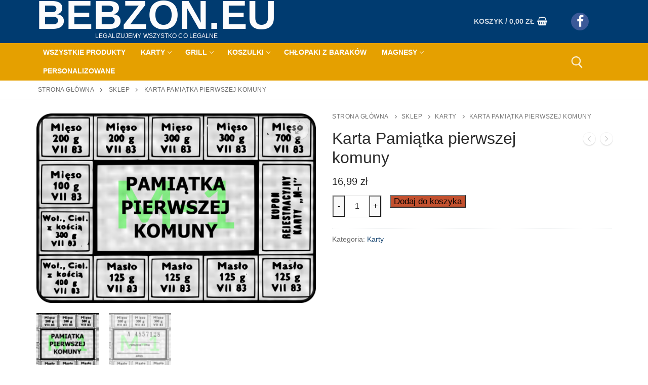

--- FILE ---
content_type: text/html; charset=UTF-8
request_url: https://bebzon.eu/sklep/karta/karta-pamiatka-pierwszej-komuny/
body_size: 21978
content:
<!doctype html>
<html lang="pl-PL">
<head>
	<meta charset="UTF-8">
	<meta name="viewport" content="width=device-width, initial-scale=1, maximum-scale=10.0, user-scalable=yes">
	<link rel="profile" href="http://gmpg.org/xfn/11">
	<meta name='robots' content='index, follow, max-image-preview:large, max-snippet:-1, max-video-preview:-1' />

	<!-- This site is optimized with the Yoast SEO plugin v26.7 - https://yoast.com/wordpress/plugins/seo/ -->
	<title>Karta Pamiątka pierwszej komuny - bebzon.eu</title>
	<meta name="description" content="bebzon.eu sklep internetowy gdzie możesz zalegalizować m. in. swój bebech czy kupić prawo jazdy na Passata. Nie zabraknie również śmiesznych akcesoriów jak np. breloki czy magnesy na lodówkę." />
	<link rel="canonical" href="https://bebzon.eu/sklep/karta/karta-pamiatka-pierwszej-komuny/" />
	<meta property="og:locale" content="pl_PL" />
	<meta property="og:type" content="article" />
	<meta property="og:title" content="Karta Pamiątka pierwszej komuny - bebzon.eu" />
	<meta property="og:description" content="bebzon.eu sklep internetowy gdzie możesz zalegalizować m. in. swój bebech czy kupić prawo jazdy na Passata. Nie zabraknie również śmiesznych akcesoriów jak np. breloki czy magnesy na lodówkę." />
	<meta property="og:url" content="https://bebzon.eu/sklep/karta/karta-pamiatka-pierwszej-komuny/" />
	<meta property="og:site_name" content="bebzon.eu" />
	<meta property="article:publisher" content="https://www.facebook.com/Bebzon-114724267381093" />
	<meta property="article:modified_time" content="2022-03-31T16:53:55+00:00" />
	<meta property="og:image" content="https://bebzon.eu/wp-content/uploads/2021/11/PAMIATKA_PIERWSZEJ_KOMUNY_FRONT.png" />
	<meta property="og:image:width" content="1131" />
	<meta property="og:image:height" content="765" />
	<meta property="og:image:type" content="image/png" />
	<meta name="twitter:card" content="summary_large_image" />
	<script type="application/ld+json" class="yoast-schema-graph">{"@context":"https://schema.org","@graph":[{"@type":"WebPage","@id":"https://bebzon.eu/sklep/karta/karta-pamiatka-pierwszej-komuny/","url":"https://bebzon.eu/sklep/karta/karta-pamiatka-pierwszej-komuny/","name":"Karta Pamiątka pierwszej komuny - bebzon.eu","isPartOf":{"@id":"https://bebzon.eu/#website"},"primaryImageOfPage":{"@id":"https://bebzon.eu/sklep/karta/karta-pamiatka-pierwszej-komuny/#primaryimage"},"image":{"@id":"https://bebzon.eu/sklep/karta/karta-pamiatka-pierwszej-komuny/#primaryimage"},"thumbnailUrl":"https://bebzon.eu/wp-content/uploads/2021/11/PAMIATKA_PIERWSZEJ_KOMUNY_FRONT.png","datePublished":"2021-11-01T18:13:58+00:00","dateModified":"2022-03-31T16:53:55+00:00","description":"bebzon.eu sklep internetowy gdzie możesz zalegalizować m. in. swój bebech czy kupić prawo jazdy na Passata. Nie zabraknie również śmiesznych akcesoriów jak np. breloki czy magnesy na lodówkę.","breadcrumb":{"@id":"https://bebzon.eu/sklep/karta/karta-pamiatka-pierwszej-komuny/#breadcrumb"},"inLanguage":"pl-PL","potentialAction":[{"@type":"ReadAction","target":["https://bebzon.eu/sklep/karta/karta-pamiatka-pierwszej-komuny/"]}]},{"@type":"ImageObject","inLanguage":"pl-PL","@id":"https://bebzon.eu/sklep/karta/karta-pamiatka-pierwszej-komuny/#primaryimage","url":"https://bebzon.eu/wp-content/uploads/2021/11/PAMIATKA_PIERWSZEJ_KOMUNY_FRONT.png","contentUrl":"https://bebzon.eu/wp-content/uploads/2021/11/PAMIATKA_PIERWSZEJ_KOMUNY_FRONT.png","width":1131,"height":765},{"@type":"BreadcrumbList","@id":"https://bebzon.eu/sklep/karta/karta-pamiatka-pierwszej-komuny/#breadcrumb","itemListElement":[{"@type":"ListItem","position":1,"name":"Strona główna","item":"https://bebzon.eu/"},{"@type":"ListItem","position":2,"name":"Sklep","item":"https://bebzon.eu/sklep/"},{"@type":"ListItem","position":3,"name":"Karta Pamiątka pierwszej komuny"}]},{"@type":"WebSite","@id":"https://bebzon.eu/#website","url":"https://bebzon.eu/","name":"bebzon.eu","description":"Legalizujemy wszystko co legalne","potentialAction":[{"@type":"SearchAction","target":{"@type":"EntryPoint","urlTemplate":"https://bebzon.eu/?s={search_term_string}"},"query-input":{"@type":"PropertyValueSpecification","valueRequired":true,"valueName":"search_term_string"}}],"inLanguage":"pl-PL"}]}</script>
	<!-- / Yoast SEO plugin. -->


<link rel='dns-prefetch' href='//www.googletagmanager.com' />
<link rel="alternate" type="application/rss+xml" title="bebzon.eu &raquo; Kanał z wpisami" href="https://bebzon.eu/feed/" />
<link rel="alternate" type="application/rss+xml" title="bebzon.eu &raquo; Kanał z komentarzami" href="https://bebzon.eu/comments/feed/" />
<link rel="alternate" title="oEmbed (JSON)" type="application/json+oembed" href="https://bebzon.eu/wp-json/oembed/1.0/embed?url=https%3A%2F%2Fbebzon.eu%2Fsklep%2Fkarta%2Fkarta-pamiatka-pierwszej-komuny%2F" />
<link rel="alternate" title="oEmbed (XML)" type="text/xml+oembed" href="https://bebzon.eu/wp-json/oembed/1.0/embed?url=https%3A%2F%2Fbebzon.eu%2Fsklep%2Fkarta%2Fkarta-pamiatka-pierwszej-komuny%2F&#038;format=xml" />
<style id='wp-img-auto-sizes-contain-inline-css' type='text/css'>
img:is([sizes=auto i],[sizes^="auto," i]){contain-intrinsic-size:3000px 1500px}
/*# sourceURL=wp-img-auto-sizes-contain-inline-css */
</style>
<style id='wp-emoji-styles-inline-css' type='text/css'>

	img.wp-smiley, img.emoji {
		display: inline !important;
		border: none !important;
		box-shadow: none !important;
		height: 1em !important;
		width: 1em !important;
		margin: 0 0.07em !important;
		vertical-align: -0.1em !important;
		background: none !important;
		padding: 0 !important;
	}
/*# sourceURL=wp-emoji-styles-inline-css */
</style>
<style id='wp-block-library-inline-css' type='text/css'>
:root{--wp-block-synced-color:#7a00df;--wp-block-synced-color--rgb:122,0,223;--wp-bound-block-color:var(--wp-block-synced-color);--wp-editor-canvas-background:#ddd;--wp-admin-theme-color:#007cba;--wp-admin-theme-color--rgb:0,124,186;--wp-admin-theme-color-darker-10:#006ba1;--wp-admin-theme-color-darker-10--rgb:0,107,160.5;--wp-admin-theme-color-darker-20:#005a87;--wp-admin-theme-color-darker-20--rgb:0,90,135;--wp-admin-border-width-focus:2px}@media (min-resolution:192dpi){:root{--wp-admin-border-width-focus:1.5px}}.wp-element-button{cursor:pointer}:root .has-very-light-gray-background-color{background-color:#eee}:root .has-very-dark-gray-background-color{background-color:#313131}:root .has-very-light-gray-color{color:#eee}:root .has-very-dark-gray-color{color:#313131}:root .has-vivid-green-cyan-to-vivid-cyan-blue-gradient-background{background:linear-gradient(135deg,#00d084,#0693e3)}:root .has-purple-crush-gradient-background{background:linear-gradient(135deg,#34e2e4,#4721fb 50%,#ab1dfe)}:root .has-hazy-dawn-gradient-background{background:linear-gradient(135deg,#faaca8,#dad0ec)}:root .has-subdued-olive-gradient-background{background:linear-gradient(135deg,#fafae1,#67a671)}:root .has-atomic-cream-gradient-background{background:linear-gradient(135deg,#fdd79a,#004a59)}:root .has-nightshade-gradient-background{background:linear-gradient(135deg,#330968,#31cdcf)}:root .has-midnight-gradient-background{background:linear-gradient(135deg,#020381,#2874fc)}:root{--wp--preset--font-size--normal:16px;--wp--preset--font-size--huge:42px}.has-regular-font-size{font-size:1em}.has-larger-font-size{font-size:2.625em}.has-normal-font-size{font-size:var(--wp--preset--font-size--normal)}.has-huge-font-size{font-size:var(--wp--preset--font-size--huge)}.has-text-align-center{text-align:center}.has-text-align-left{text-align:left}.has-text-align-right{text-align:right}.has-fit-text{white-space:nowrap!important}#end-resizable-editor-section{display:none}.aligncenter{clear:both}.items-justified-left{justify-content:flex-start}.items-justified-center{justify-content:center}.items-justified-right{justify-content:flex-end}.items-justified-space-between{justify-content:space-between}.screen-reader-text{border:0;clip-path:inset(50%);height:1px;margin:-1px;overflow:hidden;padding:0;position:absolute;width:1px;word-wrap:normal!important}.screen-reader-text:focus{background-color:#ddd;clip-path:none;color:#444;display:block;font-size:1em;height:auto;left:5px;line-height:normal;padding:15px 23px 14px;text-decoration:none;top:5px;width:auto;z-index:100000}html :where(.has-border-color){border-style:solid}html :where([style*=border-top-color]){border-top-style:solid}html :where([style*=border-right-color]){border-right-style:solid}html :where([style*=border-bottom-color]){border-bottom-style:solid}html :where([style*=border-left-color]){border-left-style:solid}html :where([style*=border-width]){border-style:solid}html :where([style*=border-top-width]){border-top-style:solid}html :where([style*=border-right-width]){border-right-style:solid}html :where([style*=border-bottom-width]){border-bottom-style:solid}html :where([style*=border-left-width]){border-left-style:solid}html :where(img[class*=wp-image-]){height:auto;max-width:100%}:where(figure){margin:0 0 1em}html :where(.is-position-sticky){--wp-admin--admin-bar--position-offset:var(--wp-admin--admin-bar--height,0px)}@media screen and (max-width:600px){html :where(.is-position-sticky){--wp-admin--admin-bar--position-offset:0px}}

/*# sourceURL=wp-block-library-inline-css */
</style><style id='wp-block-paragraph-inline-css' type='text/css'>
.is-small-text{font-size:.875em}.is-regular-text{font-size:1em}.is-large-text{font-size:2.25em}.is-larger-text{font-size:3em}.has-drop-cap:not(:focus):first-letter{float:left;font-size:8.4em;font-style:normal;font-weight:100;line-height:.68;margin:.05em .1em 0 0;text-transform:uppercase}body.rtl .has-drop-cap:not(:focus):first-letter{float:none;margin-left:.1em}p.has-drop-cap.has-background{overflow:hidden}:root :where(p.has-background){padding:1.25em 2.375em}:where(p.has-text-color:not(.has-link-color)) a{color:inherit}p.has-text-align-left[style*="writing-mode:vertical-lr"],p.has-text-align-right[style*="writing-mode:vertical-rl"]{rotate:180deg}
/*# sourceURL=https://bebzon.eu/wp-includes/blocks/paragraph/style.min.css */
</style>
<link rel='stylesheet' id='wc-blocks-style-css' href='https://bebzon.eu/wp-content/plugins/woocommerce/assets/client/blocks/wc-blocks.css?ver=wc-10.4.3' type='text/css' media='all' />
<style id='global-styles-inline-css' type='text/css'>
:root{--wp--preset--aspect-ratio--square: 1;--wp--preset--aspect-ratio--4-3: 4/3;--wp--preset--aspect-ratio--3-4: 3/4;--wp--preset--aspect-ratio--3-2: 3/2;--wp--preset--aspect-ratio--2-3: 2/3;--wp--preset--aspect-ratio--16-9: 16/9;--wp--preset--aspect-ratio--9-16: 9/16;--wp--preset--color--black: #000000;--wp--preset--color--cyan-bluish-gray: #abb8c3;--wp--preset--color--white: #ffffff;--wp--preset--color--pale-pink: #f78da7;--wp--preset--color--vivid-red: #cf2e2e;--wp--preset--color--luminous-vivid-orange: #ff6900;--wp--preset--color--luminous-vivid-amber: #fcb900;--wp--preset--color--light-green-cyan: #7bdcb5;--wp--preset--color--vivid-green-cyan: #00d084;--wp--preset--color--pale-cyan-blue: #8ed1fc;--wp--preset--color--vivid-cyan-blue: #0693e3;--wp--preset--color--vivid-purple: #9b51e0;--wp--preset--gradient--vivid-cyan-blue-to-vivid-purple: linear-gradient(135deg,rgb(6,147,227) 0%,rgb(155,81,224) 100%);--wp--preset--gradient--light-green-cyan-to-vivid-green-cyan: linear-gradient(135deg,rgb(122,220,180) 0%,rgb(0,208,130) 100%);--wp--preset--gradient--luminous-vivid-amber-to-luminous-vivid-orange: linear-gradient(135deg,rgb(252,185,0) 0%,rgb(255,105,0) 100%);--wp--preset--gradient--luminous-vivid-orange-to-vivid-red: linear-gradient(135deg,rgb(255,105,0) 0%,rgb(207,46,46) 100%);--wp--preset--gradient--very-light-gray-to-cyan-bluish-gray: linear-gradient(135deg,rgb(238,238,238) 0%,rgb(169,184,195) 100%);--wp--preset--gradient--cool-to-warm-spectrum: linear-gradient(135deg,rgb(74,234,220) 0%,rgb(151,120,209) 20%,rgb(207,42,186) 40%,rgb(238,44,130) 60%,rgb(251,105,98) 80%,rgb(254,248,76) 100%);--wp--preset--gradient--blush-light-purple: linear-gradient(135deg,rgb(255,206,236) 0%,rgb(152,150,240) 100%);--wp--preset--gradient--blush-bordeaux: linear-gradient(135deg,rgb(254,205,165) 0%,rgb(254,45,45) 50%,rgb(107,0,62) 100%);--wp--preset--gradient--luminous-dusk: linear-gradient(135deg,rgb(255,203,112) 0%,rgb(199,81,192) 50%,rgb(65,88,208) 100%);--wp--preset--gradient--pale-ocean: linear-gradient(135deg,rgb(255,245,203) 0%,rgb(182,227,212) 50%,rgb(51,167,181) 100%);--wp--preset--gradient--electric-grass: linear-gradient(135deg,rgb(202,248,128) 0%,rgb(113,206,126) 100%);--wp--preset--gradient--midnight: linear-gradient(135deg,rgb(2,3,129) 0%,rgb(40,116,252) 100%);--wp--preset--font-size--small: 13px;--wp--preset--font-size--medium: 20px;--wp--preset--font-size--large: 36px;--wp--preset--font-size--x-large: 42px;--wp--preset--spacing--20: 0.44rem;--wp--preset--spacing--30: 0.67rem;--wp--preset--spacing--40: 1rem;--wp--preset--spacing--50: 1.5rem;--wp--preset--spacing--60: 2.25rem;--wp--preset--spacing--70: 3.38rem;--wp--preset--spacing--80: 5.06rem;--wp--preset--shadow--natural: 6px 6px 9px rgba(0, 0, 0, 0.2);--wp--preset--shadow--deep: 12px 12px 50px rgba(0, 0, 0, 0.4);--wp--preset--shadow--sharp: 6px 6px 0px rgba(0, 0, 0, 0.2);--wp--preset--shadow--outlined: 6px 6px 0px -3px rgb(255, 255, 255), 6px 6px rgb(0, 0, 0);--wp--preset--shadow--crisp: 6px 6px 0px rgb(0, 0, 0);}:where(.is-layout-flex){gap: 0.5em;}:where(.is-layout-grid){gap: 0.5em;}body .is-layout-flex{display: flex;}.is-layout-flex{flex-wrap: wrap;align-items: center;}.is-layout-flex > :is(*, div){margin: 0;}body .is-layout-grid{display: grid;}.is-layout-grid > :is(*, div){margin: 0;}:where(.wp-block-columns.is-layout-flex){gap: 2em;}:where(.wp-block-columns.is-layout-grid){gap: 2em;}:where(.wp-block-post-template.is-layout-flex){gap: 1.25em;}:where(.wp-block-post-template.is-layout-grid){gap: 1.25em;}.has-black-color{color: var(--wp--preset--color--black) !important;}.has-cyan-bluish-gray-color{color: var(--wp--preset--color--cyan-bluish-gray) !important;}.has-white-color{color: var(--wp--preset--color--white) !important;}.has-pale-pink-color{color: var(--wp--preset--color--pale-pink) !important;}.has-vivid-red-color{color: var(--wp--preset--color--vivid-red) !important;}.has-luminous-vivid-orange-color{color: var(--wp--preset--color--luminous-vivid-orange) !important;}.has-luminous-vivid-amber-color{color: var(--wp--preset--color--luminous-vivid-amber) !important;}.has-light-green-cyan-color{color: var(--wp--preset--color--light-green-cyan) !important;}.has-vivid-green-cyan-color{color: var(--wp--preset--color--vivid-green-cyan) !important;}.has-pale-cyan-blue-color{color: var(--wp--preset--color--pale-cyan-blue) !important;}.has-vivid-cyan-blue-color{color: var(--wp--preset--color--vivid-cyan-blue) !important;}.has-vivid-purple-color{color: var(--wp--preset--color--vivid-purple) !important;}.has-black-background-color{background-color: var(--wp--preset--color--black) !important;}.has-cyan-bluish-gray-background-color{background-color: var(--wp--preset--color--cyan-bluish-gray) !important;}.has-white-background-color{background-color: var(--wp--preset--color--white) !important;}.has-pale-pink-background-color{background-color: var(--wp--preset--color--pale-pink) !important;}.has-vivid-red-background-color{background-color: var(--wp--preset--color--vivid-red) !important;}.has-luminous-vivid-orange-background-color{background-color: var(--wp--preset--color--luminous-vivid-orange) !important;}.has-luminous-vivid-amber-background-color{background-color: var(--wp--preset--color--luminous-vivid-amber) !important;}.has-light-green-cyan-background-color{background-color: var(--wp--preset--color--light-green-cyan) !important;}.has-vivid-green-cyan-background-color{background-color: var(--wp--preset--color--vivid-green-cyan) !important;}.has-pale-cyan-blue-background-color{background-color: var(--wp--preset--color--pale-cyan-blue) !important;}.has-vivid-cyan-blue-background-color{background-color: var(--wp--preset--color--vivid-cyan-blue) !important;}.has-vivid-purple-background-color{background-color: var(--wp--preset--color--vivid-purple) !important;}.has-black-border-color{border-color: var(--wp--preset--color--black) !important;}.has-cyan-bluish-gray-border-color{border-color: var(--wp--preset--color--cyan-bluish-gray) !important;}.has-white-border-color{border-color: var(--wp--preset--color--white) !important;}.has-pale-pink-border-color{border-color: var(--wp--preset--color--pale-pink) !important;}.has-vivid-red-border-color{border-color: var(--wp--preset--color--vivid-red) !important;}.has-luminous-vivid-orange-border-color{border-color: var(--wp--preset--color--luminous-vivid-orange) !important;}.has-luminous-vivid-amber-border-color{border-color: var(--wp--preset--color--luminous-vivid-amber) !important;}.has-light-green-cyan-border-color{border-color: var(--wp--preset--color--light-green-cyan) !important;}.has-vivid-green-cyan-border-color{border-color: var(--wp--preset--color--vivid-green-cyan) !important;}.has-pale-cyan-blue-border-color{border-color: var(--wp--preset--color--pale-cyan-blue) !important;}.has-vivid-cyan-blue-border-color{border-color: var(--wp--preset--color--vivid-cyan-blue) !important;}.has-vivid-purple-border-color{border-color: var(--wp--preset--color--vivid-purple) !important;}.has-vivid-cyan-blue-to-vivid-purple-gradient-background{background: var(--wp--preset--gradient--vivid-cyan-blue-to-vivid-purple) !important;}.has-light-green-cyan-to-vivid-green-cyan-gradient-background{background: var(--wp--preset--gradient--light-green-cyan-to-vivid-green-cyan) !important;}.has-luminous-vivid-amber-to-luminous-vivid-orange-gradient-background{background: var(--wp--preset--gradient--luminous-vivid-amber-to-luminous-vivid-orange) !important;}.has-luminous-vivid-orange-to-vivid-red-gradient-background{background: var(--wp--preset--gradient--luminous-vivid-orange-to-vivid-red) !important;}.has-very-light-gray-to-cyan-bluish-gray-gradient-background{background: var(--wp--preset--gradient--very-light-gray-to-cyan-bluish-gray) !important;}.has-cool-to-warm-spectrum-gradient-background{background: var(--wp--preset--gradient--cool-to-warm-spectrum) !important;}.has-blush-light-purple-gradient-background{background: var(--wp--preset--gradient--blush-light-purple) !important;}.has-blush-bordeaux-gradient-background{background: var(--wp--preset--gradient--blush-bordeaux) !important;}.has-luminous-dusk-gradient-background{background: var(--wp--preset--gradient--luminous-dusk) !important;}.has-pale-ocean-gradient-background{background: var(--wp--preset--gradient--pale-ocean) !important;}.has-electric-grass-gradient-background{background: var(--wp--preset--gradient--electric-grass) !important;}.has-midnight-gradient-background{background: var(--wp--preset--gradient--midnight) !important;}.has-small-font-size{font-size: var(--wp--preset--font-size--small) !important;}.has-medium-font-size{font-size: var(--wp--preset--font-size--medium) !important;}.has-large-font-size{font-size: var(--wp--preset--font-size--large) !important;}.has-x-large-font-size{font-size: var(--wp--preset--font-size--x-large) !important;}
/*# sourceURL=global-styles-inline-css */
</style>

<style id='classic-theme-styles-inline-css' type='text/css'>
/*! This file is auto-generated */
.wp-block-button__link{color:#fff;background-color:#32373c;border-radius:9999px;box-shadow:none;text-decoration:none;padding:calc(.667em + 2px) calc(1.333em + 2px);font-size:1.125em}.wp-block-file__button{background:#32373c;color:#fff;text-decoration:none}
/*# sourceURL=/wp-includes/css/classic-themes.min.css */
</style>
<link rel='stylesheet' id='photoswipe-css' href='https://bebzon.eu/wp-content/plugins/woocommerce/assets/css/photoswipe/photoswipe.min.css?ver=10.4.3' type='text/css' media='all' />
<link rel='stylesheet' id='photoswipe-default-skin-css' href='https://bebzon.eu/wp-content/plugins/woocommerce/assets/css/photoswipe/default-skin/default-skin.min.css?ver=10.4.3' type='text/css' media='all' />
<link rel='stylesheet' id='woocommerce-general-css' href='https://bebzon.eu/wp-content/themes/customify/assets/css/compatibility/woocommerce.min.css?ver=10.4.3' type='text/css' media='all' />
<link rel='stylesheet' id='woocommerce-smallscreen-css' href='https://bebzon.eu/wp-content/themes/customify/assets/css/compatibility/woocommerce-smallscreen.min.css?ver=10.4.3' type='text/css' media='only screen and (max-width: 768px)' />
<style id='woocommerce-inline-inline-css' type='text/css'>
.woocommerce form .form-row .required { visibility: visible; }
/*# sourceURL=woocommerce-inline-inline-css */
</style>
<link rel='stylesheet' id='jetwoo-widgets-for-elementor-css' href='https://bebzon.eu/wp-content/plugins/jetwoo-widgets-for-elementor/assets/css/jet-woo-widgets.css?ver=1.1.9' type='text/css' media='all' />
<style id='jetwoo-widgets-for-elementor-inline-css' type='text/css'>
@font-face {
			font-family: "WooCommerce";
			src: url("https://bebzon.eu/wp-content/plugins/woocommerce/assets/fonts/WooCommerce.eot");
			src: url("https://bebzon.eu/wp-content/plugins/woocommerce/assets/fonts/WooCommerce.eot?#iefix") format("embedded-opentype"),
				url("https://bebzon.eu/wp-content/plugins/woocommerce/assets/fonts/WooCommerce.woff") format("woff"),
				url("https://bebzon.eu/wp-content/plugins/woocommerce/assets/fonts/WooCommerce.ttf") format("truetype"),
				url("https://bebzon.eu/wp-content/plugins/woocommerce/assets/fonts/WooCommerce.svg#WooCommerce") format("svg");
			font-weight: normal;
			font-style: normal;
			}
/*# sourceURL=jetwoo-widgets-for-elementor-inline-css */
</style>
<link rel='stylesheet' id='flexible-shipping-free-shipping-css' href='https://bebzon.eu/wp-content/plugins/flexible-shipping/assets/dist/css/free-shipping.css?ver=6.5.2.2' type='text/css' media='all' />
<link rel='stylesheet' id='dashicons-css' href='https://bebzon.eu/wp-includes/css/dashicons.min.css?ver=6.9' type='text/css' media='all' />
<link rel='stylesheet' id='thwepof-public-style-css' href='https://bebzon.eu/wp-content/plugins/woo-extra-product-options/public/assets/css/thwepof-public.min.css?ver=6.9' type='text/css' media='all' />
<link rel='stylesheet' id='jquery-ui-style-css' href='https://bebzon.eu/wp-content/plugins/woo-extra-product-options/public/assets/css/jquery-ui/jquery-ui.css?ver=6.9' type='text/css' media='all' />
<link rel='stylesheet' id='jquery-timepicker-css' href='https://bebzon.eu/wp-content/plugins/woo-extra-product-options/public/assets/js/timepicker/jquery.timepicker.css?ver=6.9' type='text/css' media='all' />
<link rel='stylesheet' id='select2-css' href='https://bebzon.eu/wp-content/plugins/woocommerce/assets/css/select2.css?ver=10.4.3' type='text/css' media='all' />
<link rel='stylesheet' id='thwepo-timepicker-style-css' href='https://bebzon.eu/wp-content/plugins/woocommerce-extra-product-options-pro/public/assets/js/timepicker/jquery.timepicker.css?ver=6.9' type='text/css' media='all' />
<link rel='stylesheet' id='thwepo-daterange-style-css' href='https://bebzon.eu/wp-content/plugins/woocommerce-extra-product-options-pro/public/assets/js/date-range-picker/daterangepicker.css?ver=6.9' type='text/css' media='all' />
<link rel='stylesheet' id='thwepo-public-style-css' href='https://bebzon.eu/wp-content/plugins/woocommerce-extra-product-options-pro/public/assets/css/thwepo-public.min.css?ver=6.9' type='text/css' media='all' />
<link rel='stylesheet' id='wp-color-picker-css' href='https://bebzon.eu/wp-admin/css/color-picker.min.css?ver=6.9' type='text/css' media='all' />
<link rel='stylesheet' id='font-awesome-css' href='https://bebzon.eu/wp-content/themes/customify/assets/fonts/font-awesome/css/font-awesome.min.css?ver=5.0.0' type='text/css' media='all' />
<link rel='stylesheet' id='customify-style-css' href='https://bebzon.eu/wp-content/themes/customify/style.min.css?ver=0.4.13' type='text/css' media='all' />
<style id='customify-style-inline-css' type='text/css'>
.customify-container, .layout-contained, .site-framed .site, .site-boxed .site { max-width: 1200px; } .main-layout-content .entry-content > .alignwide { width: calc( 1200px - 4em ); max-width: 100vw;  }.header-top .header--row-inner,body:not(.fl-builder-edit) .button,body:not(.fl-builder-edit) button:not(.menu-mobile-toggle, .components-button, .customize-partial-edit-shortcut-button),body:not(.fl-builder-edit) input[type="button"]:not(.ed_button),button.button,input[type="button"]:not(.ed_button, .components-button, .customize-partial-edit-shortcut-button),input[type="reset"]:not(.components-button, .customize-partial-edit-shortcut-button),input[type="submit"]:not(.components-button, .customize-partial-edit-shortcut-button),.pagination .nav-links > *:hover,.pagination .nav-links span,.nav-menu-desktop.style-full-height .primary-menu-ul > li.current-menu-item > a,.nav-menu-desktop.style-full-height .primary-menu-ul > li.current-menu-ancestor > a,.nav-menu-desktop.style-full-height .primary-menu-ul > li > a:hover,.posts-layout .readmore-button:hover{    background-color: #235787;}.posts-layout .readmore-button {color: #235787;}.pagination .nav-links > *:hover,.pagination .nav-links span,.entry-single .tags-links a:hover,.entry-single .cat-links a:hover,.posts-layout .readmore-button,.posts-layout .readmore-button:hover{    border-color: #235787;}                 .wc-svg-btn.active,        .woocommerce-tabs.wc-tabs-horizontal ul.tabs li.active,        #review_form {            border-color: #235787;        }                .wc-svg-btn.active,        .wc-single-tabs ul.tabs li.active a,        .wc-single-tabs .tab-section.active .tab-section-heading a {            color: #235787;        }.customify-builder-btn{    background-color: #c3512f;}                 .add_to_cart_button        {            background-color: #c3512f;        }body{    color: #686868;}abbr, acronym {    border-bottom-color: #686868;}a                {                    color: #1e4b75;} .woocommerce-account .woocommerce-MyAccount-navigation ul li.is-active a,        .woocommerce-account .woocommerce-MyAccount-navigation ul li a:hover {            color: #1e4b75;        }a:hover,a:focus,.link-meta:hover, .link-meta a:hover{    color: #111111;}h2 + h3,.comments-area h2 + .comments-title,.h2 + h3,.comments-area .h2 + .comments-title,.page-breadcrumb {    border-top-color: #eaecee;}blockquote,.site-content .widget-area .menu li.current-menu-item > a:before{    border-left-color: #eaecee;}@media screen and (min-width: 64em) {    .comment-list .children li.comment {        border-left-color: #eaecee;    }    .comment-list .children li.comment:after {        background-color: #eaecee;    }}.page-titlebar, .page-breadcrumb,.posts-layout .entry-inner {    border-bottom-color: #eaecee;}.header-search-form .search-field,.entry-content .page-links a,.header-search-modal,.pagination .nav-links > *,.entry-footer .tags-links a, .entry-footer .cat-links a,.search .content-area article,.site-content .widget-area .menu li.current-menu-item > a,.posts-layout .entry-inner,.post-navigation .nav-links,article.comment .comment-meta,.widget-area .widget_pages li a, .widget-area .widget_categories li a, .widget-area .widget_archive li a, .widget-area .widget_meta li a, .widget-area .widget_nav_menu li a, .widget-area .widget_product_categories li a, .widget-area .widget_recent_entries li a, .widget-area .widget_rss li a,.widget-area .widget_recent_comments li{    border-color: #eaecee;}.header-search-modal::before {    border-top-color: #eaecee;    border-left-color: #eaecee;}@media screen and (min-width: 48em) {    .content-sidebar.sidebar_vertical_border .content-area {        border-right-color: #eaecee;    }    .sidebar-content.sidebar_vertical_border .content-area {        border-left-color: #eaecee;    }    .sidebar-sidebar-content.sidebar_vertical_border .sidebar-primary {        border-right-color: #eaecee;    }    .sidebar-sidebar-content.sidebar_vertical_border .sidebar-secondary {        border-right-color: #eaecee;    }    .content-sidebar-sidebar.sidebar_vertical_border .sidebar-primary {        border-left-color: #eaecee;    }    .content-sidebar-sidebar.sidebar_vertical_border .sidebar-secondary {        border-left-color: #eaecee;    }    .sidebar-content-sidebar.sidebar_vertical_border .content-area {        border-left-color: #eaecee;        border-right-color: #eaecee;    }    .sidebar-content-sidebar.sidebar_vertical_border .content-area {        border-left-color: #eaecee;        border-right-color: #eaecee;    }}.widget_price_filter .price_slider_wrapper .ui-widget-content {    background-color: #eaecee;}.product_list_widget li,#reviews #comments ol.commentlist li .comment-text,.woocommerce-tabs.wc-tabs-vertical .wc-tabs li,.product_meta > span,.woocommerce-tabs.wc-tabs-horizontal ul.tabs,.woocommerce-tabs.wc-tabs-vertical .wc-tabs li:first-child {            border-color: #eaecee;        }article.comment .comment-post-author {background: #6d6d6d;}.pagination .nav-links > *,.link-meta,.link-meta a,.color-meta,.entry-single .tags-links:before,.entry-single .cats-links:before{    color: #6d6d6d;}.widget_price_filter .ui-slider .ui-slider-handle {    border-color: #6d6d6d;}.wc-product-inner .wc-product__category a {    color: #6d6d6d;}.widget_price_filter .ui-slider .ui-slider-range,.widget_price_filter .price_slider_amount .button {            background-color: #6d6d6d;        }h1, h2, h3, h4, h5, h6 { color: #2b2b2b;}.site-content .widget-title { color: #444444;}body {line-height: 28px;}.site-branding .site-title, .site-branding .site-title a {font-size: 80px;line-height: 59px;}.site-branding .site-description {line-height: 14px;letter-spacing: 0.1px;}#page-cover {background-image: url("http://bebzon.eu/wp-content/themes/customify/assets/images/default-cover.jpg");}.header--row:not(.header--transparent).header-top .header--row-inner  {background-color: #003b70;} .header--row:not(.header--transparent).header-main .header--row-inner  {background-color: #e5a000;} .sub-menu .li-duplicator {display:none !important;}.header--row:not(.header--transparent) .menu-mobile-toggle {color: #0066bf;}.header--row:not(.header--transparent) .menu-mobile-toggle:hover {color: #0a0a0a;}.header-search_icon-item .header-search-modal  {border-style: solid;} .header-search_icon-item .search-field  {border-style: solid;} .dark-mode .header-search_box-item .search-form-fields, .header-search_box-item .search-form-fields  {border-style: solid;} .nav-menu-desktop.style-border-bottom .primary-menu-ul > li:hover > a .link-before:before,                 .nav-menu-desktop.style-border-bottom .primary-menu-ul > li.current-menu-item > a .link-before:before,                 .nav-menu-desktop.style-border-bottom .primary-menu-ul > li.current-menu-ancestor > a .link-before:before,                .nav-menu-desktop.style-border-top .primary-menu-ul > li:hover > a .link-before:before,                .nav-menu-desktop.style-border-top .primary-menu-ul > li.current-menu-item > a .link-before:before,                 .nav-menu-desktop.style-border-top .primary-menu-ul > li.current-menu-ancestor > a .link-before:before                { background-color: #1e73be; }.builder-item--primary-menu .nav-menu-desktop .primary-menu-ul > li > a  {color: #ffffff; text-decoration-color: #ffffff;} #cb-row--footer-main .footer--row-inner {background-color: #003b70}.builder-item--footer_copyright, .builder-item--footer_copyright p {line-height: 14px;}body  {background-color: #FFFFFF;} .site-content .content-area  {background-color: #FFFFFF;} .woocommerce .button.add_to_cart_button, .woocommerce .button.alt,.woocommerce .button.added_to_cart, .woocommerce .button.checkout, .woocommerce .button.product_type_variable,.item--wc_cart .cart-icon .cart-qty .customify-wc-total-qty{    background-color: #c3512f;}.comment-form-rating a, .star-rating,.comment-form-rating a:hover, .comment-form-rating a:focus, .star-rating:hover, .star-rating:focus{    color: #c3512f;}span.onsale{    background-color: #77a464;}/* CSS for desktop */#sidebar-secondary, #sidebar-primary, #main {padding-top: 28px;padding-bottom: 28px;}#page-cover .page-cover-inner {min-height: 300px;}.header--row.header-top .customify-grid, .header--row.header-top .style-full-height .primary-menu-ul > li > a {min-height: 0px;}.header--row.header-main .customify-grid, .header--row.header-main .style-full-height .primary-menu-ul > li > a {min-height: 0px;}.header--row.header-bottom .customify-grid, .header--row.header-bottom .style-full-height .primary-menu-ul > li > a {min-height: 0px;}.site-header .site-branding img { max-width: 0px; } .site-header .cb-row--mobile .site-branding img { width: 0px; }.header--row .builder-first--logo {text-align: center;}.header--row .builder-first--nav-icon {text-align: right;}.header-search_icon-item svg {height: 24px; width: 24px;}.header-search_icon-item .search-icon {padding: 0px;}.header-search_icon-item .header-search-form .search-field {height: 25px;}.header-search_icon-item .search-submit {margin-left: -40px;}.header-search_box-item .search-submit{margin-left: -40px;} .header-search_box-item .woo_bootster_search .search-submit{margin-left: -40px;} .header-search_box-item .header-search-form button.search-submit{margin-left:-40px;}.header--row .builder-first--primary-menu {text-align: left;}.header-social-icons.customify-builder-social-icons li a { font-size: 25px; }.header-social-icons.customify-builder-social-icons li a {padding: 0.2em;}.header-social-icons.customify-builder-social-icons li {margin-left: 0px; margin-right: 0px;}.footer--row .builder-item--footer-1, .builder-item.builder-item--group .item--inner.builder-item--footer-1 {margin-top: 0px;margin-right: 0px;margin-bottom: 0px;margin-left: 0px;}.footer--row .builder-first--footer-1 {text-align: left;}.footer--row .builder-item--footer-2, .builder-item.builder-item--group .item--inner.builder-item--footer-2 {margin-top: 0px;margin-right: 0px;margin-bottom: 0px;margin-left: 0px;}.woocommerce-listing.wc-list-view .product.customify-col:not(.product-category) .wc-product-inner .wc-product-media { flex-basis: %; } .woocommerce-listing.wc-list-view .product.customify-col:not(.product-category) .wc-product-inner .wc-product-contents{ flex-basis: calc(100% - %); }/* CSS for tablet */@media screen and (max-width: 1024px) { #page-cover .page-cover-inner {min-height: 250px;}.header--row .builder-first--nav-icon {text-align: left;}.header-search_icon-item .search-submit {margin-left: -40px;}.header-search_box-item .search-submit{margin-left: -40px;} .header-search_box-item .woo_bootster_search .search-submit{margin-left: -40px;} .header-search_box-item .header-search-form button.search-submit{margin-left:-40px;} }/* CSS for mobile */@media screen and (max-width: 568px) { #page-cover .page-cover-inner {min-height: 200px;}.site-header .site-branding img { max-width: 0px; } .site-header .cb-row--mobile .site-branding img { width: 0px; }.header--row .builder-item--logo, .builder-item.builder-item--group .item--inner.builder-item--logo {margin-top: -5px;margin-right: -5px;margin-bottom: -5px;margin-left: -5px;}.header--row .builder-first--logo {text-align: left;}.header--row .builder-first--nav-icon {text-align: left;}.header-search_icon-item .search-submit {margin-left: -40px;}.header-search_box-item .search-submit{margin-left: -40px;} .header-search_box-item .woo_bootster_search .search-submit{margin-left: -40px;} .header-search_box-item .header-search-form button.search-submit{margin-left:-40px;} }
/*# sourceURL=customify-style-inline-css */
</style>
<script type="text/javascript" src="https://bebzon.eu/wp-includes/js/jquery/jquery.min.js?ver=3.7.1" id="jquery-core-js"></script>
<script type="text/javascript" src="https://bebzon.eu/wp-includes/js/jquery/jquery-migrate.min.js?ver=3.4.1" id="jquery-migrate-js"></script>
<script type="text/javascript" src="https://bebzon.eu/wp-content/plugins/woocommerce/assets/js/jquery-blockui/jquery.blockUI.min.js?ver=2.7.0-wc.10.4.3" id="wc-jquery-blockui-js" defer="defer" data-wp-strategy="defer"></script>
<script type="text/javascript" id="wc-add-to-cart-js-extra">
/* <![CDATA[ */
var wc_add_to_cart_params = {"ajax_url":"/wp-admin/admin-ajax.php","wc_ajax_url":"/?wc-ajax=%%endpoint%%","i18n_view_cart":"Zobacz koszyk","cart_url":"https://bebzon.eu/koszyk/","is_cart":"","cart_redirect_after_add":"no"};
//# sourceURL=wc-add-to-cart-js-extra
/* ]]> */
</script>
<script type="text/javascript" src="https://bebzon.eu/wp-content/plugins/woocommerce/assets/js/frontend/add-to-cart.min.js?ver=10.4.3" id="wc-add-to-cart-js" defer="defer" data-wp-strategy="defer"></script>
<script type="text/javascript" src="https://bebzon.eu/wp-content/plugins/woocommerce/assets/js/zoom/jquery.zoom.min.js?ver=1.7.21-wc.10.4.3" id="wc-zoom-js" defer="defer" data-wp-strategy="defer"></script>
<script type="text/javascript" src="https://bebzon.eu/wp-content/plugins/woocommerce/assets/js/flexslider/jquery.flexslider.min.js?ver=2.7.2-wc.10.4.3" id="wc-flexslider-js" defer="defer" data-wp-strategy="defer"></script>
<script type="text/javascript" src="https://bebzon.eu/wp-content/plugins/woocommerce/assets/js/photoswipe/photoswipe.min.js?ver=4.1.1-wc.10.4.3" id="wc-photoswipe-js" defer="defer" data-wp-strategy="defer"></script>
<script type="text/javascript" src="https://bebzon.eu/wp-content/plugins/woocommerce/assets/js/photoswipe/photoswipe-ui-default.min.js?ver=4.1.1-wc.10.4.3" id="wc-photoswipe-ui-default-js" defer="defer" data-wp-strategy="defer"></script>
<script type="text/javascript" id="wc-single-product-js-extra">
/* <![CDATA[ */
var wc_single_product_params = {"i18n_required_rating_text":"Prosz\u0119 wybra\u0107 ocen\u0119","i18n_rating_options":["1 z 5 gwiazdek","2 z 5 gwiazdek","3 z 5 gwiazdek","4 z 5 gwiazdek","5 z 5 gwiazdek"],"i18n_product_gallery_trigger_text":"Wy\u015bwietl pe\u0142noekranow\u0105 galeri\u0119 obrazk\u00f3w","review_rating_required":"yes","flexslider":{"rtl":false,"animation":"slide","smoothHeight":true,"directionNav":false,"controlNav":"thumbnails","slideshow":false,"animationSpeed":500,"animationLoop":false,"allowOneSlide":false},"zoom_enabled":"1","zoom_options":[],"photoswipe_enabled":"1","photoswipe_options":{"shareEl":false,"closeOnScroll":false,"history":false,"hideAnimationDuration":0,"showAnimationDuration":0},"flexslider_enabled":"1"};
//# sourceURL=wc-single-product-js-extra
/* ]]> */
</script>
<script type="text/javascript" src="https://bebzon.eu/wp-content/plugins/woocommerce/assets/js/frontend/single-product.min.js?ver=10.4.3" id="wc-single-product-js" defer="defer" data-wp-strategy="defer"></script>
<script type="text/javascript" src="https://bebzon.eu/wp-content/plugins/woocommerce/assets/js/js-cookie/js.cookie.min.js?ver=2.1.4-wc.10.4.3" id="wc-js-cookie-js" defer="defer" data-wp-strategy="defer"></script>
<script type="text/javascript" id="woocommerce-js-extra">
/* <![CDATA[ */
var woocommerce_params = {"ajax_url":"/wp-admin/admin-ajax.php","wc_ajax_url":"/?wc-ajax=%%endpoint%%","i18n_password_show":"Poka\u017c has\u0142o","i18n_password_hide":"Ukryj has\u0142o","qty_pm":"1"};
//# sourceURL=woocommerce-js-extra
/* ]]> */
</script>
<script type="text/javascript" src="https://bebzon.eu/wp-content/plugins/woocommerce/assets/js/frontend/woocommerce.min.js?ver=10.4.3" id="woocommerce-js" defer="defer" data-wp-strategy="defer"></script>
<script type="text/javascript" src="https://bebzon.eu/wp-includes/js/jquery/ui/core.min.js?ver=1.13.3" id="jquery-ui-core-js"></script>
<script type="text/javascript" src="https://bebzon.eu/wp-includes/js/jquery/ui/datepicker.min.js?ver=1.13.3" id="jquery-ui-datepicker-js"></script>
<script type="text/javascript" id="jquery-ui-datepicker-js-after">
/* <![CDATA[ */
jQuery(function(jQuery){jQuery.datepicker.setDefaults({"closeText":"Zamknij","currentText":"Dzisiaj","monthNames":["stycze\u0144","luty","marzec","kwiecie\u0144","maj","czerwiec","lipiec","sierpie\u0144","wrzesie\u0144","pa\u017adziernik","listopad","grudzie\u0144"],"monthNamesShort":["sty","lut","mar","kwi","maj","cze","lip","sie","wrz","pa\u017a","lis","gru"],"nextText":"Nast\u0119pny","prevText":"Poprzedni","dayNames":["niedziela","poniedzia\u0142ek","wtorek","\u015broda","czwartek","pi\u0105tek","sobota"],"dayNamesShort":["niedz.","pon.","wt.","\u015br.","czw.","pt.","sob."],"dayNamesMin":["N","P","W","\u015a","C","P","S"],"dateFormat":"MM d, yy","firstDay":1,"isRTL":false});});
//# sourceURL=jquery-ui-datepicker-js-after
/* ]]> */
</script>
<script type="text/javascript" src="https://bebzon.eu/wp-content/plugins/woocommerce-extra-product-options-pro/public/assets/js/timepicker/jquery.timepicker.min.js?ver=1.0.1" id="thwepo-timepicker-script-js"></script>
<script type="text/javascript" src="https://bebzon.eu/wp-content/plugins/woocommerce-extra-product-options-pro/public/assets/js/inputmask-js/jquery.inputmask.min.js?ver=5.0.6" id="thwepo-input-mask-js"></script>
<script type="text/javascript" src="https://bebzon.eu/wp-content/plugins/woocommerce-extra-product-options-pro/public/assets/js/jquery-ui-i18n.min.js?ver=1" id="jquery-ui-i18n-js"></script>

<!-- Fragment znacznika Google (gtag.js) dodany przez Site Kit -->
<!-- Fragment Google Analytics dodany przez Site Kit -->
<script type="text/javascript" src="https://www.googletagmanager.com/gtag/js?id=GT-M3K4FWM" id="google_gtagjs-js" async></script>
<script type="text/javascript" id="google_gtagjs-js-after">
/* <![CDATA[ */
window.dataLayer = window.dataLayer || [];function gtag(){dataLayer.push(arguments);}
gtag("set","linker",{"domains":["bebzon.eu"]});
gtag("js", new Date());
gtag("set", "developer_id.dZTNiMT", true);
gtag("config", "GT-M3K4FWM");
//# sourceURL=google_gtagjs-js-after
/* ]]> */
</script>
<link rel="https://api.w.org/" href="https://bebzon.eu/wp-json/" /><link rel="alternate" title="JSON" type="application/json" href="https://bebzon.eu/wp-json/wp/v2/product/550" /><link rel="EditURI" type="application/rsd+xml" title="RSD" href="https://bebzon.eu/xmlrpc.php?rsd" />
<meta name="generator" content="WordPress 6.9" />
<meta name="generator" content="WooCommerce 10.4.3" />
<link rel='shortlink' href='https://bebzon.eu/?p=550' />
<meta name="generator" content="Site Kit by Google 1.168.0" /><link rel="apple-touch-icon" sizes="180x180" href="/wp-content/uploads/fbrfg/apple-touch-icon.png">
<link rel="icon" type="image/png" sizes="32x32" href="/wp-content/uploads/fbrfg/favicon-32x32.png">
<link rel="icon" type="image/png" sizes="16x16" href="/wp-content/uploads/fbrfg/favicon-16x16.png">
<link rel="manifest" href="/wp-content/uploads/fbrfg/site.webmanifest">
<link rel="mask-icon" href="/wp-content/uploads/fbrfg/safari-pinned-tab.svg" color="#5bbad5">
<link rel="shortcut icon" href="/wp-content/uploads/fbrfg/favicon.ico">
<meta name="msapplication-TileColor" content="#da532c">
<meta name="msapplication-config" content="/wp-content/uploads/fbrfg/browserconfig.xml">
<meta name="theme-color" content="#ffffff">	<noscript><style>.woocommerce-product-gallery{ opacity: 1 !important; }</style></noscript>
	
<!-- Znaczniki meta Google AdSense dodane przez Site Kit -->
<meta name="google-adsense-platform-account" content="ca-host-pub-2644536267352236">
<meta name="google-adsense-platform-domain" content="sitekit.withgoogle.com">
<!-- Zakończ dodawanie meta znaczników Google AdSense przez Site Kit -->
</head>

<body class="wp-singular product-template-default single single-product postid-550 wp-theme-customify theme-customify woocommerce woocommerce-page woocommerce-no-js content main-layout-content site-full-width menu_sidebar_slide_left later-wc-version">
<div id="page" class="site box-shadow">
	<a class="skip-link screen-reader-text" href="#site-content">Przejdź do treści</a>
	<a class="close is-size-medium  close-panel close-sidebar-panel" href="#">
        <span class="hamburger hamburger--squeeze is-active">
            <span class="hamburger-box">
              <span class="hamburger-inner"><span class="screen-reader-text">Menu</span></span>
            </span>
        </span>
        <span class="screen-reader-text">Zamknij</span>
        </a><header id="masthead" class="site-header header-"><div id="masthead-inner" class="site-header-inner">							<div  class="header-top header--row hide-on-mobile hide-on-tablet layout-full-contained"  id="cb-row--header-top"  data-row-id="top"  data-show-on="desktop">
								<div class="header--row-inner header-top-inner dark-mode">
									<div class="customify-container">
										<div class="customify-grid  customify-grid-middle"><div class="customify-col-3_md-3_sm-3 builder-item builder-first--logo" data-push-left=""><div class="item--inner builder-item--logo" data-section="title_tagline" data-item-id="logo" >		<div class="site-branding logo-">
			<div class="site-name-desc">						<p class="site-title">
							<a href="https://bebzon.eu/" rel="home">bebzon.eu</a>
						</p>
												<p class="site-description text-uppercase text-xsmall">Legalizujemy wszystko co legalne</p>
						</div>		</div><!-- .site-branding -->
		</div></div><div class="customify-col-1_md-1_sm-1 builder-item builder-first--wc_cart" data-push-left="off-6"><div class="item--inner builder-item--wc_cart" data-section="wc_cart" data-item-id="wc_cart" ><div class="d-align-right builder-header-wc_cart-item item--wc_cart"><a href="https://bebzon.eu/koszyk/" class="cart-item-link text-uppercase text-small link-meta"><span class="cart-text cart-label wc-cart-mobile-hide wc-cart-tablet-show wc-cart-desktop-show">Koszyk</span><span class="cart-sep cart-label wc-cart-mobile-hide wc-cart-tablet-show wc-cart-desktop-show">/</span><span class="cart-subtotal cart-label wc-cart-mobile-hide wc-cart-tablet-show wc-cart-desktop-show"><span class="customify-wc-sub-total"><span class="woocommerce-Price-amount amount"><bdi>0,00&nbsp;<span class="woocommerce-Price-currencySymbol">&#122;&#322;</span></bdi></span></span></span><span class="cart-icon"><i class="fa fa-shopping-basket"></i> <span class="cart-qty"><span class="customify-wc-total-qty hide-qty">0</span></span></span></a><div class="cart-dropdown-box widget-area"><div class="widget woocommerce widget_shopping_cart"><h2 class="widgettitle">Koszyk</h2><div class="widget_shopping_cart_content"></div></div></div></div></div></div><div class="customify-col-1_md-1_sm-1 builder-item builder-first--social-icons" data-push-left="off-1"><div class="item--inner builder-item--social-icons" data-section="header_social_icons" data-item-id="social-icons" ><ul class="header-social-icons customify-builder-social-icons color-default"><li><a class="social-icon-facebook shape-circle" rel="nofollow noopener" target="_blank" href="https://www.facebook.com/Bebzon-114724267381093" aria-label="Facebook"><i class="social-icon fa fa-facebook" title="Facebook"></i></a></li></ul></div></div></div>									</div>
								</div>
							</div>
														<div  class="header-main header--row layout-full-contained"  id="cb-row--header-main"  data-row-id="main"  data-show-on="desktop mobile">
								<div class="header--row-inner header-main-inner dark-mode">
									<div class="customify-container">
										<div class="customify-grid cb-row--desktop hide-on-mobile hide-on-tablet customify-grid-middle"><div class="customify-col-9_md-9_sm-9 builder-item builder-first--primary-menu" data-push-left=""><div class="item--inner builder-item--primary-menu has_menu" data-section="header_menu_primary" data-item-id="primary-menu" ><nav  id="site-navigation-main-desktop" class="site-navigation primary-menu primary-menu-main nav-menu-desktop primary-menu-desktop style-border-bottom"><ul id="menu-gowne-menu" class="primary-menu-ul menu nav-menu"><li id="menu-item--main-desktop-572" class="menu-item menu-item-type-post_type menu-item-object-page current_page_parent menu-item-572"><a href="https://bebzon.eu/sklep/"><span class="link-before">Wszystkie produkty</span></a></li>
<li id="menu-item--main-desktop-571" class="menu-item menu-item-type-taxonomy menu-item-object-product_cat current-product-ancestor current-menu-parent current-product-parent menu-item-has-children menu-item-571"><a href="https://bebzon.eu/kategoria-produktu/karta/"><span class="link-before">Karty<span class="nav-icon-angle">&nbsp;</span></span></a>
<ul class="sub-menu sub-lv-0">
	<li id="menu-item--main-desktop-450" class="menu-item menu-item-type-taxonomy menu-item-object-product_cat menu-item-450"><a href="https://bebzon.eu/kategoria-produktu/wiza/"><span class="link-before">Wizy</span></a></li>
	<li id="menu-item--main-desktop-228" class="menu-item menu-item-type-taxonomy menu-item-object-product_cat menu-item-228"><a href="https://bebzon.eu/kategoria-produktu/uprawnienia/"><span class="link-before">Uprawnienia</span></a></li>
	<li id="menu-item--main-desktop-226" class="menu-item menu-item-type-taxonomy menu-item-object-product_cat menu-item-226"><a href="https://bebzon.eu/kategoria-produktu/prawo-jazdy/"><span class="link-before">Prawa Jazdy</span></a></li>
	<li id="menu-item--main-desktop-227" class="menu-item menu-item-type-taxonomy menu-item-object-product_cat menu-item-227"><a href="https://bebzon.eu/kategoria-produktu/legitymacje/"><span class="link-before">Legitymacje</span></a></li>
</ul>
</li>
<li id="menu-item--main-desktop-4093" class="menu-item menu-item-type-taxonomy menu-item-object-product_cat menu-item-has-children menu-item-4093"><a href="https://bebzon.eu/kategoria-produktu/grill/"><span class="link-before">Grill<span class="nav-icon-angle">&nbsp;</span></span></a>
<ul class="sub-menu sub-lv-0">
	<li id="menu-item--main-desktop-4094" class="menu-item menu-item-type-taxonomy menu-item-object-product_cat menu-item-4094"><a href="https://bebzon.eu/kategoria-produktu/fartuchy/"><span class="link-before">Fartuchy</span></a></li>
	<li id="menu-item--main-desktop-4097" class="menu-item menu-item-type-taxonomy menu-item-object-product_cat menu-item-4097"><a href="https://bebzon.eu/kategoria-produktu/kubek/"><span class="link-before">Kubek</span></a></li>
</ul>
</li>
<li id="menu-item--main-desktop-1582" class="menu-item menu-item-type-taxonomy menu-item-object-product_cat menu-item-has-children menu-item-1582"><a href="https://bebzon.eu/kategoria-produktu/koszulki/"><span class="link-before">Koszulki<span class="nav-icon-angle">&nbsp;</span></span></a>
<ul class="sub-menu sub-lv-0">
	<li id="menu-item--main-desktop-2701" class="menu-item menu-item-type-taxonomy menu-item-object-product_cat menu-item-2701"><a href="https://bebzon.eu/kategoria-produktu/smieszne/"><span class="link-before">Śmieszne</span></a></li>
	<li id="menu-item--main-desktop-3245" class="menu-item menu-item-type-taxonomy menu-item-object-product_cat menu-item-3245"><a href="https://bebzon.eu/kategoria-produktu/polityka/"><span class="link-before">Polityka</span></a></li>
	<li id="menu-item--main-desktop-2702" class="menu-item menu-item-type-taxonomy menu-item-object-product_cat menu-item-2702"><a href="https://bebzon.eu/kategoria-produktu/miodowe-lata/"><span class="link-before">Miodowe Lata</span></a></li>
</ul>
</li>
<li id="menu-item--main-desktop-1454" class="menu-item menu-item-type-taxonomy menu-item-object-product_cat menu-item-1454"><a href="https://bebzon.eu/kategoria-produktu/chlopaki/"><span class="link-before">Chłopaki z Baraków</span></a></li>
<li id="menu-item--main-desktop-575" class="menu-item menu-item-type-taxonomy menu-item-object-product_cat menu-item-has-children menu-item-575"><a href="https://bebzon.eu/kategoria-produktu/magnesy/"><span class="link-before">Magnesy<span class="nav-icon-angle">&nbsp;</span></span></a>
<ul class="sub-menu sub-lv-0">
	<li id="menu-item--main-desktop-1282" class="menu-item menu-item-type-taxonomy menu-item-object-product_cat menu-item-1282"><a href="https://bebzon.eu/kategoria-produktu/magnesy/memy/"><span class="link-before">Memy</span></a></li>
	<li id="menu-item--main-desktop-1212" class="menu-item menu-item-type-taxonomy menu-item-object-product_cat menu-item-1212"><a href="https://bebzon.eu/kategoria-produktu/magnesy/polski-trojkat-bermudzki/"><span class="link-before">Polski trójkąt Bermudzki</span></a></li>
	<li id="menu-item--main-desktop-1000" class="menu-item menu-item-type-taxonomy menu-item-object-product_cat menu-item-1000"><a href="https://bebzon.eu/kategoria-produktu/magnesy/prl-retro/"><span class="link-before">PRL retro</span></a></li>
</ul>
</li>
<li id="menu-item--main-desktop-1088" class="menu-item menu-item-type-taxonomy menu-item-object-product_cat menu-item-1088"><a href="https://bebzon.eu/kategoria-produktu/personalizowane/"><span class="link-before">Personalizowane</span></a></li>
</ul></nav></div></div><div class="customify-col-1_md-1_sm-1 builder-item builder-first--search_icon" data-push-left="off-2"><div class="item--inner builder-item--search_icon" data-section="search_icon" data-item-id="search_icon" ><div class="header-search_icon-item item--search_icon">		<a class="search-icon" href="#" aria-label="otwórz narzędzie wyszukiwania">
			<span class="ic-search">
				<svg aria-hidden="true" focusable="false" role="presentation" xmlns="http://www.w3.org/2000/svg" width="20" height="21" viewBox="0 0 20 21">
					<path fill="currentColor" fill-rule="evenodd" d="M12.514 14.906a8.264 8.264 0 0 1-4.322 1.21C3.668 16.116 0 12.513 0 8.07 0 3.626 3.668.023 8.192.023c4.525 0 8.193 3.603 8.193 8.047 0 2.033-.769 3.89-2.035 5.307l4.999 5.552-1.775 1.597-5.06-5.62zm-4.322-.843c3.37 0 6.102-2.684 6.102-5.993 0-3.31-2.732-5.994-6.102-5.994S2.09 4.76 2.09 8.07c0 3.31 2.732 5.993 6.102 5.993z"></path>
				</svg>
			</span>
			<span class="ic-close">
				<svg version="1.1" id="Capa_1" xmlns="http://www.w3.org/2000/svg" xmlns:xlink="http://www.w3.org/1999/xlink" x="0px" y="0px" width="612px" height="612px" viewBox="0 0 612 612" fill="currentColor" style="enable-background:new 0 0 612 612;" xml:space="preserve"><g><g id="cross"><g><polygon points="612,36.004 576.521,0.603 306,270.608 35.478,0.603 0,36.004 270.522,306.011 0,575.997 35.478,611.397 306,341.411 576.521,611.397 612,575.997 341.459,306.011 " /></g></g></g><g></g><g></g><g></g><g></g><g></g><g></g><g></g><g></g><g></g><g></g><g></g><g></g><g></g><g></g><g></g></svg>
			</span>
			<span class="arrow-down"></span>
		</a>
		<div class="header-search-modal-wrapper">
			<form role="search" class="header-search-modal header-search-form" action="https://bebzon.eu/">
				<label>
					<span class="screen-reader-text">Szukaj:</span>
					<input type="search" class="search-field" placeholder="Szukaj ..." value="" name="s" title="Szukaj:" />
				</label>
				<button type="submit" class="search-submit" aria-label="prześlij wyszukiwanie">
					<svg aria-hidden="true" focusable="false" role="presentation" xmlns="http://www.w3.org/2000/svg" width="20" height="21" viewBox="0 0 20 21">
						<path fill="currentColor" fill-rule="evenodd" d="M12.514 14.906a8.264 8.264 0 0 1-4.322 1.21C3.668 16.116 0 12.513 0 8.07 0 3.626 3.668.023 8.192.023c4.525 0 8.193 3.603 8.193 8.047 0 2.033-.769 3.89-2.035 5.307l4.999 5.552-1.775 1.597-5.06-5.62zm-4.322-.843c3.37 0 6.102-2.684 6.102-5.993 0-3.31-2.732-5.994-6.102-5.994S2.09 4.76 2.09 8.07c0 3.31 2.732 5.993 6.102 5.993z"></path>
					</svg>
				</button>
			</form>
		</div>
		</div></div></div></div><div class="cb-row--mobile hide-on-desktop customify-grid customify-grid-middle"><div class="customify-col-12_md-12_sm-12 builder-item builder-first--logo" data-push-left=""><div class="item--inner builder-item--logo" data-section="title_tagline" data-item-id="logo" >		<div class="site-branding logo-">
			<div class="site-name-desc">						<p class="site-title">
							<a href="https://bebzon.eu/" rel="home">bebzon.eu</a>
						</p>
												<p class="site-description text-uppercase text-xsmall">Legalizujemy wszystko co legalne</p>
						</div>		</div><!-- .site-branding -->
		</div></div></div>									</div>
								</div>
							</div>
														<div  class="header-bottom header--row hide-on-desktop layout-full-contained"  id="cb-row--header-bottom"  data-row-id="bottom"  data-show-on="mobile">
								<div class="header--row-inner header-bottom-inner light-mode">
									<div class="customify-container">
										<div class="cb-row--mobile hide-on-desktop customify-grid customify-grid-middle"><div class="customify-col-12_md-12_sm-12 builder-item builder-first--nav-icon" data-push-left=""><div class="item--inner builder-item--nav-icon" data-section="header_menu_icon" data-item-id="nav-icon" >		<button type="button" class="menu-mobile-toggle item-button is-size-desktop-medium is-size-tablet-large is-size-mobile-large"  aria-label="nav icon">
			<span class="hamburger hamburger--squeeze">
				<span class="hamburger-box">
					<span class="hamburger-inner"></span>
				</span>
			</span>
			<span class="nav-icon--label hide-on-tablet">Menu</span></button>
		</div></div></div>									</div>
								</div>
							</div>
							<div id="header-menu-sidebar" class="header-menu-sidebar menu-sidebar-panel dark-mode"><div id="header-menu-sidebar-bg" class="header-menu-sidebar-bg"><div id="header-menu-sidebar-inner" class="header-menu-sidebar-inner"><div class="builder-item-sidebar mobile-item--html"><div class="item--inner" data-item-id="html" data-section="header_html"><div class="builder-header-html-item item--html"><p>Znajdź swojego bebznoka</p>
</div></div></div><div class="builder-item-sidebar mobile-item--primary-menu mobile-item--menu "><div class="item--inner" data-item-id="primary-menu" data-section="header_menu_primary"><nav  id="site-navigation-sidebar-mobile" class="site-navigation primary-menu primary-menu-sidebar nav-menu-mobile primary-menu-mobile style-border-bottom"><ul id="menu-gowne-menu" class="primary-menu-ul menu nav-menu"><li id="menu-item--sidebar-mobile-572" class="menu-item menu-item-type-post_type menu-item-object-page current_page_parent menu-item-572"><a href="https://bebzon.eu/sklep/"><span class="link-before">Wszystkie produkty</span></a></li>
<li id="menu-item--sidebar-mobile-571" class="menu-item menu-item-type-taxonomy menu-item-object-product_cat current-product-ancestor current-menu-parent current-product-parent menu-item-has-children menu-item-571"><a href="https://bebzon.eu/kategoria-produktu/karta/"><span class="link-before">Karty<span class="nav-icon-angle">&nbsp;</span></span></a>
<ul class="sub-menu sub-lv-0">
	<li id="menu-item--sidebar-mobile-450" class="menu-item menu-item-type-taxonomy menu-item-object-product_cat menu-item-450"><a href="https://bebzon.eu/kategoria-produktu/wiza/"><span class="link-before">Wizy</span></a></li>
	<li id="menu-item--sidebar-mobile-228" class="menu-item menu-item-type-taxonomy menu-item-object-product_cat menu-item-228"><a href="https://bebzon.eu/kategoria-produktu/uprawnienia/"><span class="link-before">Uprawnienia</span></a></li>
	<li id="menu-item--sidebar-mobile-226" class="menu-item menu-item-type-taxonomy menu-item-object-product_cat menu-item-226"><a href="https://bebzon.eu/kategoria-produktu/prawo-jazdy/"><span class="link-before">Prawa Jazdy</span></a></li>
	<li id="menu-item--sidebar-mobile-227" class="menu-item menu-item-type-taxonomy menu-item-object-product_cat menu-item-227"><a href="https://bebzon.eu/kategoria-produktu/legitymacje/"><span class="link-before">Legitymacje</span></a></li>
</ul>
</li>
<li id="menu-item--sidebar-mobile-4093" class="menu-item menu-item-type-taxonomy menu-item-object-product_cat menu-item-has-children menu-item-4093"><a href="https://bebzon.eu/kategoria-produktu/grill/"><span class="link-before">Grill<span class="nav-icon-angle">&nbsp;</span></span></a>
<ul class="sub-menu sub-lv-0">
	<li id="menu-item--sidebar-mobile-4094" class="menu-item menu-item-type-taxonomy menu-item-object-product_cat menu-item-4094"><a href="https://bebzon.eu/kategoria-produktu/fartuchy/"><span class="link-before">Fartuchy</span></a></li>
	<li id="menu-item--sidebar-mobile-4097" class="menu-item menu-item-type-taxonomy menu-item-object-product_cat menu-item-4097"><a href="https://bebzon.eu/kategoria-produktu/kubek/"><span class="link-before">Kubek</span></a></li>
</ul>
</li>
<li id="menu-item--sidebar-mobile-1582" class="menu-item menu-item-type-taxonomy menu-item-object-product_cat menu-item-has-children menu-item-1582"><a href="https://bebzon.eu/kategoria-produktu/koszulki/"><span class="link-before">Koszulki<span class="nav-icon-angle">&nbsp;</span></span></a>
<ul class="sub-menu sub-lv-0">
	<li id="menu-item--sidebar-mobile-2701" class="menu-item menu-item-type-taxonomy menu-item-object-product_cat menu-item-2701"><a href="https://bebzon.eu/kategoria-produktu/smieszne/"><span class="link-before">Śmieszne</span></a></li>
	<li id="menu-item--sidebar-mobile-3245" class="menu-item menu-item-type-taxonomy menu-item-object-product_cat menu-item-3245"><a href="https://bebzon.eu/kategoria-produktu/polityka/"><span class="link-before">Polityka</span></a></li>
	<li id="menu-item--sidebar-mobile-2702" class="menu-item menu-item-type-taxonomy menu-item-object-product_cat menu-item-2702"><a href="https://bebzon.eu/kategoria-produktu/miodowe-lata/"><span class="link-before">Miodowe Lata</span></a></li>
</ul>
</li>
<li id="menu-item--sidebar-mobile-1454" class="menu-item menu-item-type-taxonomy menu-item-object-product_cat menu-item-1454"><a href="https://bebzon.eu/kategoria-produktu/chlopaki/"><span class="link-before">Chłopaki z Baraków</span></a></li>
<li id="menu-item--sidebar-mobile-575" class="menu-item menu-item-type-taxonomy menu-item-object-product_cat menu-item-has-children menu-item-575"><a href="https://bebzon.eu/kategoria-produktu/magnesy/"><span class="link-before">Magnesy<span class="nav-icon-angle">&nbsp;</span></span></a>
<ul class="sub-menu sub-lv-0">
	<li id="menu-item--sidebar-mobile-1282" class="menu-item menu-item-type-taxonomy menu-item-object-product_cat menu-item-1282"><a href="https://bebzon.eu/kategoria-produktu/magnesy/memy/"><span class="link-before">Memy</span></a></li>
	<li id="menu-item--sidebar-mobile-1212" class="menu-item menu-item-type-taxonomy menu-item-object-product_cat menu-item-1212"><a href="https://bebzon.eu/kategoria-produktu/magnesy/polski-trojkat-bermudzki/"><span class="link-before">Polski trójkąt Bermudzki</span></a></li>
	<li id="menu-item--sidebar-mobile-1000" class="menu-item menu-item-type-taxonomy menu-item-object-product_cat menu-item-1000"><a href="https://bebzon.eu/kategoria-produktu/magnesy/prl-retro/"><span class="link-before">PRL retro</span></a></li>
</ul>
</li>
<li id="menu-item--sidebar-mobile-1088" class="menu-item menu-item-type-taxonomy menu-item-object-product_cat menu-item-1088"><a href="https://bebzon.eu/kategoria-produktu/personalizowane/"><span class="link-before">Personalizowane</span></a></li>
</ul></nav></div></div><div class="builder-item-sidebar mobile-item--search_box"><div class="item--inner" data-item-id="search_box" data-section="search_box"><div class="header-search_box-item item--search_box">		<form role="search" class="header-search-form " action="https://bebzon.eu/">
			<div class="search-form-fields">
				<span class="screen-reader-text">Szukaj:</span>
				
				<input type="search" class="search-field" placeholder="Szukaj ..." value="" name="s" title="Szukaj:" />

							</div>
			<button type="submit" class="search-submit" aria-label="Prześlij wyszukiwanie">
				<svg aria-hidden="true" focusable="false" role="presentation" xmlns="http://www.w3.org/2000/svg" width="20" height="21" viewBox="0 0 20 21">
					<path fill="currentColor" fill-rule="evenodd" d="M12.514 14.906a8.264 8.264 0 0 1-4.322 1.21C3.668 16.116 0 12.513 0 8.07 0 3.626 3.668.023 8.192.023c4.525 0 8.193 3.603 8.193 8.047 0 2.033-.769 3.89-2.035 5.307l4.999 5.552-1.775 1.597-5.06-5.62zm-4.322-.843c3.37 0 6.102-2.684 6.102-5.993 0-3.31-2.732-5.994-6.102-5.994S2.09 4.76 2.09 8.07c0 3.31 2.732 5.993 6.102 5.993z"></path>
				</svg>
			</button>
		</form>
		</div></div></div></div></div></div></div></header>			<div id="page-breadcrumb" class="page-header--item page-breadcrumb breadcrumb--below_titlebar  text-uppercase text-xsmall link-meta">
				<div class="page-breadcrumb-inner customify-container">
					<ul class="page-breadcrumb-list">
						<span><li><span><a href="https://bebzon.eu/">Strona główna</a></span></li>  <li><span><a href="https://bebzon.eu/sklep/">Sklep</a></span></li>  <li><span class="breadcrumb_last" aria-current="page">Karta Pamiątka pierwszej komuny</span></li></span>					</ul>
				</div>
			</div>
				<div id="site-content" class="site-content">
		<div class="customify-container">
			<div class="customify-grid">
				<main id="main" class="content-area customify-col-12">
						<div class="content-inner">
		<div class="woocommerce-notices-wrapper"></div><div id="product-550" class="nav-in-title product-has-gallery product type-product post-550 status-publish first instock product_cat-karta has-post-thumbnail shipping-taxable purchasable product-type-simple">

		<div class="customify-grid wc-layout-columns">		<div class="media-product-media customify-col-6_md-6_sm-12_xs-12">
			<div class="woocommerce-product-gallery woocommerce-product-gallery--with-images woocommerce-product-gallery--columns-4 images" data-columns="4" style="opacity: 0; transition: opacity .25s ease-in-out;">
	<div class="wc-product--images">
				<figure class="woocommerce-product-gallery__wrapper ">
			<div data-thumb="https://bebzon.eu/wp-content/uploads/2021/11/PAMIATKA_PIERWSZEJ_KOMUNY_FRONT-100x100.png" data-thumb-alt="Karta Pamiątka pierwszej komuny" data-thumb-srcset="https://bebzon.eu/wp-content/uploads/2021/11/PAMIATKA_PIERWSZEJ_KOMUNY_FRONT-100x100.png 100w, https://bebzon.eu/wp-content/uploads/2021/11/PAMIATKA_PIERWSZEJ_KOMUNY_FRONT-150x150.png 150w"  data-thumb-sizes="(max-width: 100px) 100vw, 100px" class="woocommerce-product-gallery__image"><a href="https://bebzon.eu/wp-content/uploads/2021/11/PAMIATKA_PIERWSZEJ_KOMUNY_FRONT.png"><img width="600" height="406" src="https://bebzon.eu/wp-content/uploads/2021/11/PAMIATKA_PIERWSZEJ_KOMUNY_FRONT-600x406.png" class="wp-post-image" alt="Karta Pamiątka pierwszej komuny" data-caption="" data-src="https://bebzon.eu/wp-content/uploads/2021/11/PAMIATKA_PIERWSZEJ_KOMUNY_FRONT.png" data-large_image="https://bebzon.eu/wp-content/uploads/2021/11/PAMIATKA_PIERWSZEJ_KOMUNY_FRONT.png" data-large_image_width="1131" data-large_image_height="765" decoding="async" fetchpriority="high" srcset="https://bebzon.eu/wp-content/uploads/2021/11/PAMIATKA_PIERWSZEJ_KOMUNY_FRONT-600x406.png 600w, https://bebzon.eu/wp-content/uploads/2021/11/PAMIATKA_PIERWSZEJ_KOMUNY_FRONT-300x203.png 300w, https://bebzon.eu/wp-content/uploads/2021/11/PAMIATKA_PIERWSZEJ_KOMUNY_FRONT-1024x693.png 1024w, https://bebzon.eu/wp-content/uploads/2021/11/PAMIATKA_PIERWSZEJ_KOMUNY_FRONT-768x519.png 768w, https://bebzon.eu/wp-content/uploads/2021/11/PAMIATKA_PIERWSZEJ_KOMUNY_FRONT.png 1131w" sizes="(max-width: 600px) 100vw, 600px" /></a></div><div data-thumb="https://bebzon.eu/wp-content/uploads/2021/11/PAMIATKA_PIERWSZEJ_KOMUNY_BACK-100x100.png" data-thumb-alt="Karta Pamiątka pierwszej komuny - obrazek 2" data-thumb-srcset="https://bebzon.eu/wp-content/uploads/2021/11/PAMIATKA_PIERWSZEJ_KOMUNY_BACK-100x100.png 100w, https://bebzon.eu/wp-content/uploads/2021/11/PAMIATKA_PIERWSZEJ_KOMUNY_BACK-150x150.png 150w"  data-thumb-sizes="(max-width: 100px) 100vw, 100px" class="woocommerce-product-gallery__image"><a href="https://bebzon.eu/wp-content/uploads/2021/11/PAMIATKA_PIERWSZEJ_KOMUNY_BACK.png"><img width="600" height="406" src="https://bebzon.eu/wp-content/uploads/2021/11/PAMIATKA_PIERWSZEJ_KOMUNY_BACK-600x406.png" class="" alt="Karta Pamiątka pierwszej komuny - obrazek 2" data-caption="" data-src="https://bebzon.eu/wp-content/uploads/2021/11/PAMIATKA_PIERWSZEJ_KOMUNY_BACK.png" data-large_image="https://bebzon.eu/wp-content/uploads/2021/11/PAMIATKA_PIERWSZEJ_KOMUNY_BACK.png" data-large_image_width="1131" data-large_image_height="765" decoding="async" srcset="https://bebzon.eu/wp-content/uploads/2021/11/PAMIATKA_PIERWSZEJ_KOMUNY_BACK-600x406.png 600w, https://bebzon.eu/wp-content/uploads/2021/11/PAMIATKA_PIERWSZEJ_KOMUNY_BACK-300x203.png 300w, https://bebzon.eu/wp-content/uploads/2021/11/PAMIATKA_PIERWSZEJ_KOMUNY_BACK-1024x693.png 1024w, https://bebzon.eu/wp-content/uploads/2021/11/PAMIATKA_PIERWSZEJ_KOMUNY_BACK-768x519.png 768w, https://bebzon.eu/wp-content/uploads/2021/11/PAMIATKA_PIERWSZEJ_KOMUNY_BACK.png 1131w" sizes="(max-width: 600px) 100vw, 600px" /></a></div>		</figure>
			</div>
</div>
		</div>
	
			<div class="summary entry-summary  customify-col-6_md-6_sm-12_xs-12">
			<div class="entry-summary-inner">

				<div class="entry-summary-before"><nav class="woocommerce-breadcrumb text-uppercase text-xsmall link-meta"><a href="https://bebzon.eu">Strona główna</a><a href="https://bebzon.eu/sklep/">Sklep</a><a href="https://bebzon.eu/kategoria-produktu/karta/">Karty</a>Karta Pamiątka pierwszej komuny</nav></div>
				<div class="entry-summary-box ">
					<div class="product_title-wrapper"><h1 class="product_title entry-title">Karta Pamiątka pierwszej komuny</h1>			<div class="wc-product-nav">
									<a href="https://bebzon.eu/sklep/karta/karta-polaka-gorszego-sortu/" title="Karta Polaka gorszego sortu" class="prev-link">
						<span class="nav-btn nav-next"><svg version="1.1" xmlns="http://www.w3.org/2000/svg" viewBox="0 0 129 129" xmlns:xlink="http://www.w3.org/1999/xlink" enable-background="new 0 0 129 129"><g><path d="m88.6,121.3c0.8,0.8 1.8,1.2 2.9,1.2s2.1-0.4 2.9-1.2c1.6-1.6 1.6-4.2 0-5.8l-51-51 51-51c1.6-1.6 1.6-4.2 0-5.8s-4.2-1.6-5.8,0l-54,53.9c-1.6,1.6-1.6,4.2 0,5.8l54,53.9z"/></g></svg></span>
													<span class="nav-thumbnail">
								<img width="300" height="202" src="https://bebzon.eu/wp-content/uploads/2021/11/KARTA_POLAKA_GORSZEGO_SORTU_FRONT-300x202.png" class="attachment-woocommerce_thumbnail size-woocommerce_thumbnail wp-post-image" alt="" decoding="async" srcset="https://bebzon.eu/wp-content/uploads/2021/11/KARTA_POLAKA_GORSZEGO_SORTU_FRONT-300x202.png 300w, https://bebzon.eu/wp-content/uploads/2021/11/KARTA_POLAKA_GORSZEGO_SORTU_FRONT-1024x689.png 1024w, https://bebzon.eu/wp-content/uploads/2021/11/KARTA_POLAKA_GORSZEGO_SORTU_FRONT-768x517.png 768w, https://bebzon.eu/wp-content/uploads/2021/11/KARTA_POLAKA_GORSZEGO_SORTU_FRONT-600x404.png 600w, https://bebzon.eu/wp-content/uploads/2021/11/KARTA_POLAKA_GORSZEGO_SORTU_FRONT.png 1120w" sizes="(max-width: 300px) 100vw, 300px" />							</span>
											</a>
													<a href="https://bebzon.eu/sklep/legitymacje/legitymacja-premiera-rp/" title="Legitymacja Premiera RP" class="next-link">
						<span class="nav-btn nav-next">
						<svg version="1.1" xmlns="http://www.w3.org/2000/svg" viewBox="0 0 129 129" xmlns:xlink="http://www.w3.org/1999/xlink" enable-background="new 0 0 129 129"><g><path d="m40.4,121.3c-0.8,0.8-1.8,1.2-2.9,1.2s-2.1-0.4-2.9-1.2c-1.6-1.6-1.6-4.2 0-5.8l51-51-51-51c-1.6-1.6-1.6-4.2 0-5.8 1.6-1.6 4.2-1.6 5.8,0l53.9,53.9c1.6,1.6 1.6,4.2 0,5.8l-53.9,53.9z"/></g></svg>						</span>
													<span class="nav-thumbnail">
								<img width="300" height="201" src="https://bebzon.eu/wp-content/uploads/2021/11/LEGITYMACJA_PREMIERA_FRONT-300x201.png" class="attachment-woocommerce_thumbnail size-woocommerce_thumbnail wp-post-image" alt="" decoding="async" loading="lazy" srcset="https://bebzon.eu/wp-content/uploads/2021/11/LEGITYMACJA_PREMIERA_FRONT-300x201.png 300w, https://bebzon.eu/wp-content/uploads/2021/11/LEGITYMACJA_PREMIERA_FRONT-1024x685.png 1024w, https://bebzon.eu/wp-content/uploads/2021/11/LEGITYMACJA_PREMIERA_FRONT-768x514.png 768w, https://bebzon.eu/wp-content/uploads/2021/11/LEGITYMACJA_PREMIERA_FRONT-600x402.png 600w, https://bebzon.eu/wp-content/uploads/2021/11/LEGITYMACJA_PREMIERA_FRONT.png 1119w" sizes="auto, (max-width: 300px) 100vw, 300px" />							</span>
											</a>
							</div>
			</div><p class="price"><span class="woocommerce-Price-amount amount"><bdi>16,99&nbsp;<span class="woocommerce-Price-currencySymbol">&#122;&#322;</span></bdi></span></p>

	
	<form class="cart" action="https://bebzon.eu/sklep/karta/karta-pamiatka-pierwszej-komuny/" method="post" enctype='multipart/form-data'>
		<input type="hidden" id="thwepo_product_fields" name="thwepo_product_fields" value=""/><input type="hidden" id="thwepo_disabled_fields" name="thwepo_disabled_fields" value=""/><input type="hidden" id="thwepo_disabled_sections" name="thwepo_disabled_sections" value=""/><input type="hidden" id="thwepo_unvalidated_fields" name="thwepo_unvalidated_fields" value=""/><input type="hidden" id="thwepo_product_price" name="thwepo_product_price" data-taxmultiplier="1"  value="16.99"/><input type="hidden" id="thwepof_product_fields" name="thwepof_product_fields" value=""/>
		<div class="quantity">
		<label class="screen-reader-text" for="quantity_696bc6e572004">ilość Karta Pamiątka pierwszej komuny</label>
	<input
		type="number"
				id="quantity_696bc6e572004"
		class="input-text qty text"
		name="quantity"
		value="1"
		aria-label="Ilość produktu"
				min="1"
							step="1"
			placeholder=""
			inputmode="numeric"
			autocomplete="off"
			/>
	</div>

		<button type="submit" name="add-to-cart" value="550" class="single_add_to_cart_button button alt">
			<span class="button-label">
				Dodaj do koszyka			</span>
		</button>

			</form>

	
<div class="product_meta">

	
	
	<span class="posted_in">Kategoria: <a href="https://bebzon.eu/kategoria-produktu/karta/" rel="tag">Karty</a></span>
	
	
</div>
				</div>
							</div>
		</div>
	
	</div>
	
	<div class="wc-single-tabs woocommerce-tabs wc-tabs-wrapper wc-tabs-vertical">
				<ul class="tabs wc-tabs" role="tablist">
							<li class="description_tab" id="tab-title-description" role="tab" aria-controls="tab-description">
					<a href="#tab-description">Opis</a>
				</li>
					</ul>
		<div class="wc-tabs-contents">
						<div class="woocommerce-Tabs-panel woocommerce-Tabs-panel--description panel entry-content wc-tab" id="tab-description" role="tabpanel" aria-labelledby="tab-title-description">
				

<h5>Karta jest wykonana z PVC 0,7 mm &#8211; białe tworzywo sztuczne o wysokiej trwałości. Grubość materiału to 0,7 mm, czyli zbliżona do grubości i sztywności typowych kart kredytowych (0,76 mm).</h5>
<h5>Wymiary Karty :</h5>
<ul>
<li>
<h5>85 x 54 mm &#8211; format karty kredytowej, zgodny z europejskimi standardami.</h5>
</li>
</ul>
			</div>
				</div>
				</div>


	<section class="related products">

					<h2>Podobne produkty</h2>
				<ul class="products customify-grid-3_md-3_sm-3_xs-1 wc-grid-view">

			
					<li 
class="nav-in-title customify-col product-has-gallery product type-product post-483 status-publish first instock product_cat-karta product_cat-personalizowane has-post-thumbnail shipping-taxable purchasable product-type-simple">
	<div class="wc-product-inner">
	<div class="wc-product-media"><a href="https://bebzon.eu/sklep/karta/karta-oswiadczenie-woli-zgoda-na-pobranie-narzadow/" class="woocommerce-LoopProduct-link woocommerce-loop-product__link"><img width="300" height="202" src="https://bebzon.eu/wp-content/uploads/2021/11/OSWIADCZENIE_WOLI_FRONT-1-300x202.png" class="attachment-woocommerce_thumbnail size-woocommerce_thumbnail" alt="Karta oświadczenie woli, zgoda na pobranie narządów" decoding="async" loading="lazy" srcset="https://bebzon.eu/wp-content/uploads/2021/11/OSWIADCZENIE_WOLI_FRONT-1-300x202.png 300w, https://bebzon.eu/wp-content/uploads/2021/11/OSWIADCZENIE_WOLI_FRONT-1-1024x691.png 1024w, https://bebzon.eu/wp-content/uploads/2021/11/OSWIADCZENIE_WOLI_FRONT-1-768x518.png 768w, https://bebzon.eu/wp-content/uploads/2021/11/OSWIADCZENIE_WOLI_FRONT-1-600x405.png 600w, https://bebzon.eu/wp-content/uploads/2021/11/OSWIADCZENIE_WOLI_FRONT-1.png 1124w" sizes="auto, (max-width: 300px) 100vw, 300px" /><img width="300" height="202" src="https://bebzon.eu/wp-content/uploads/2021/11/OSWIADCZENIE_WOLI_BACK-1-300x202.png" class="attachment-shop_catalog secondary-image image-transition" alt="" decoding="async" loading="lazy" srcset="https://bebzon.eu/wp-content/uploads/2021/11/OSWIADCZENIE_WOLI_BACK-1-300x202.png 300w, https://bebzon.eu/wp-content/uploads/2021/11/OSWIADCZENIE_WOLI_BACK-1-1024x691.png 1024w, https://bebzon.eu/wp-content/uploads/2021/11/OSWIADCZENIE_WOLI_BACK-1-768x518.png 768w, https://bebzon.eu/wp-content/uploads/2021/11/OSWIADCZENIE_WOLI_BACK-1-600x405.png 600w, https://bebzon.eu/wp-content/uploads/2021/11/OSWIADCZENIE_WOLI_BACK-1.png 1124w" sizes="auto, (max-width: 300px) 100vw, 300px" /></a></div><div class="wc-product-contents"><div class="wc-product__part wc-product__category show-in-grid show-in-list"><a class="text-uppercase text-xsmall link-meta" href="https://bebzon.eu/kategoria-produktu/karta/" rel="tag">Karty</a></div><div class="wc-product__part wc-product__title show-in-grid show-in-list"><h2 class="woocommerce-loop-product__title"><a href="https://bebzon.eu/sklep/karta/karta-oswiadczenie-woli-zgoda-na-pobranie-narzadow/" class="woocommerce-LoopProduct-link woocommerce-loop-product__link">Karta oświadczenie woli, zgoda na pobranie narządów</a></h2></div><div class="wc-product__part wc-product__price show-in-grid show-in-list">
	<span class="price"><span class="woocommerce-Price-amount amount"><bdi>19,99&nbsp;<span class="woocommerce-Price-currencySymbol">&#122;&#322;</span></bdi></span></span>
</div><div class="wc-product__part wc-product__description hide-in-grid show-in-list"><div class="woocommerce-loop-product__desc"><p>Karta informacyjna Dzięki tej karcie, noszonej np. w portfelu, służby ratownicze mogą szybko sprawdzić czy posiadacz karty wyraża zgodę by po jego śmierci dokonano pobrania&hellip;</p>
</div></div><div class="wc-product__part wc-product__add_to_cart show-in-grid show-in-list"><a href="/sklep/karta/karta-pamiatka-pierwszej-komuny/?add-to-cart=483" data-quantity="1" class="button product_type_simple add_to_cart_button ajax_add_to_cart" data-product_id="483" data-product_sku="" aria-label="Dodaj do koszyka: &bdquo;Karta oświadczenie woli, zgoda na pobranie narządów&rdquo;" rel="nofollow" data-success_message="&ldquo;Karta oświadczenie woli, zgoda na pobranie narządów&rdquo; został dodany do twojego koszyka" role="button"><span class="button-label">Dodaj do koszyka</span></a></div></div>	</div>
</li>

			
					<li 
class="nav-in-title customify-col product-has-gallery product type-product post-416 status-publish instock product_cat-karta product_cat-personalizowane has-post-thumbnail shipping-taxable purchasable product-type-variable">
	<div class="wc-product-inner">
	<div class="wc-product-media"><a href="https://bebzon.eu/sklep/karta/karta-zaawansowanego-jaracza/" class="woocommerce-LoopProduct-link woocommerce-loop-product__link"><img width="300" height="202" src="https://bebzon.eu/wp-content/uploads/2021/10/KARTA_JARACZA_FRONT-300x202.png" class="attachment-woocommerce_thumbnail size-woocommerce_thumbnail" alt="Karta Jaracza" decoding="async" loading="lazy" srcset="https://bebzon.eu/wp-content/uploads/2021/10/KARTA_JARACZA_FRONT-300x202.png 300w, https://bebzon.eu/wp-content/uploads/2021/10/KARTA_JARACZA_FRONT-1024x691.png 1024w, https://bebzon.eu/wp-content/uploads/2021/10/KARTA_JARACZA_FRONT-768x518.png 768w, https://bebzon.eu/wp-content/uploads/2021/10/KARTA_JARACZA_FRONT-600x405.png 600w, https://bebzon.eu/wp-content/uploads/2021/10/KARTA_JARACZA_FRONT.png 1124w" sizes="auto, (max-width: 300px) 100vw, 300px" /><img width="300" height="202" src="https://bebzon.eu/wp-content/uploads/2021/10/KARTA_JARACZA_FRONT_PERSONALIZOWANE-300x202.png" class="attachment-shop_catalog secondary-image image-transition" alt="" decoding="async" loading="lazy" srcset="https://bebzon.eu/wp-content/uploads/2021/10/KARTA_JARACZA_FRONT_PERSONALIZOWANE-300x202.png 300w, https://bebzon.eu/wp-content/uploads/2021/10/KARTA_JARACZA_FRONT_PERSONALIZOWANE-1024x688.png 1024w, https://bebzon.eu/wp-content/uploads/2021/10/KARTA_JARACZA_FRONT_PERSONALIZOWANE-768x516.png 768w, https://bebzon.eu/wp-content/uploads/2021/10/KARTA_JARACZA_FRONT_PERSONALIZOWANE-600x403.png 600w, https://bebzon.eu/wp-content/uploads/2021/10/KARTA_JARACZA_FRONT_PERSONALIZOWANE.png 1120w" sizes="auto, (max-width: 300px) 100vw, 300px" /></a></div><div class="wc-product-contents"><div class="wc-product__part wc-product__category show-in-grid show-in-list"><a class="text-uppercase text-xsmall link-meta" href="https://bebzon.eu/kategoria-produktu/karta/" rel="tag">Karty</a></div><div class="wc-product__part wc-product__title show-in-grid show-in-list"><h2 class="woocommerce-loop-product__title"><a href="https://bebzon.eu/sklep/karta/karta-zaawansowanego-jaracza/" class="woocommerce-LoopProduct-link woocommerce-loop-product__link">Karta Jaracza</a></h2></div><div class="wc-product__part wc-product__price show-in-grid show-in-list">
	<span class="price"><span class="woocommerce-Price-amount amount"><bdi>20,99&nbsp;<span class="woocommerce-Price-currencySymbol">&#122;&#322;</span></bdi></span></span>
</div><div class="wc-product__part wc-product__description hide-in-grid show-in-list"><div class="woocommerce-loop-product__desc"><p>Dodatkowe Informacje : Karta jest wykonana z PVC 0,7 mm &#8211; białe tworzywo sztuczne o wysokiej trwałości. Grubość materiału to 0,7 mm, czyli zbliżona do&hellip;</p>
</div></div><div class="wc-product__part wc-product__add_to_cart show-in-grid show-in-list"><a href="https://bebzon.eu/sklep/karta/karta-zaawansowanego-jaracza/" data-quantity="1" class="button product_type_variable add_to_cart_button" data-product_id="416" data-product_sku="" aria-label="Wybierz opcje dla &bdquo;Karta Jaracza&rdquo;" rel="nofollow"><span class="button-label">Wybierz opcje</span></a></div></div>	</div>
</li>

			
					<li 
class="nav-in-title customify-col product-has-gallery product type-product post-473 status-publish last instock product_cat-dyplom product_cat-karta has-post-thumbnail shipping-taxable purchasable product-type-simple">
	<div class="wc-product-inner">
	<div class="wc-product-media"><a href="https://bebzon.eu/sklep/karta/dyplom-za-przekroczenie-5-promili-alkoholu/" class="woocommerce-LoopProduct-link woocommerce-loop-product__link"><img width="300" height="202" src="https://bebzon.eu/wp-content/uploads/2021/11/DYPLOM_5_PROMILI_FRONT-300x202.png" class="attachment-woocommerce_thumbnail size-woocommerce_thumbnail" alt="Dyplom za przekroczenie 5 promili alkoholu" decoding="async" loading="lazy" srcset="https://bebzon.eu/wp-content/uploads/2021/11/DYPLOM_5_PROMILI_FRONT-300x202.png 300w, https://bebzon.eu/wp-content/uploads/2021/11/DYPLOM_5_PROMILI_FRONT-1024x691.png 1024w, https://bebzon.eu/wp-content/uploads/2021/11/DYPLOM_5_PROMILI_FRONT-768x518.png 768w, https://bebzon.eu/wp-content/uploads/2021/11/DYPLOM_5_PROMILI_FRONT-600x405.png 600w, https://bebzon.eu/wp-content/uploads/2021/11/DYPLOM_5_PROMILI_FRONT.png 1124w" sizes="auto, (max-width: 300px) 100vw, 300px" /><img width="300" height="202" src="https://bebzon.eu/wp-content/uploads/2021/11/DYPLOM_5_PROMILI_BACK-300x202.png" class="attachment-shop_catalog secondary-image image-transition" alt="" decoding="async" loading="lazy" srcset="https://bebzon.eu/wp-content/uploads/2021/11/DYPLOM_5_PROMILI_BACK-300x202.png 300w, https://bebzon.eu/wp-content/uploads/2021/11/DYPLOM_5_PROMILI_BACK-1024x691.png 1024w, https://bebzon.eu/wp-content/uploads/2021/11/DYPLOM_5_PROMILI_BACK-768x518.png 768w, https://bebzon.eu/wp-content/uploads/2021/11/DYPLOM_5_PROMILI_BACK-600x405.png 600w, https://bebzon.eu/wp-content/uploads/2021/11/DYPLOM_5_PROMILI_BACK.png 1124w" sizes="auto, (max-width: 300px) 100vw, 300px" /></a></div><div class="wc-product-contents"><div class="wc-product__part wc-product__category show-in-grid show-in-list"><a class="text-uppercase text-xsmall link-meta" href="https://bebzon.eu/kategoria-produktu/dyplom/" rel="tag">Dyplomy</a></div><div class="wc-product__part wc-product__title show-in-grid show-in-list"><h2 class="woocommerce-loop-product__title"><a href="https://bebzon.eu/sklep/karta/dyplom-za-przekroczenie-5-promili-alkoholu/" class="woocommerce-LoopProduct-link woocommerce-loop-product__link">Dyplom za przekroczenie 5 promili alkoholu</a></h2></div><div class="wc-product__part wc-product__price show-in-grid show-in-list">
	<span class="price"><span class="woocommerce-Price-amount amount"><bdi>16,99&nbsp;<span class="woocommerce-Price-currencySymbol">&#122;&#322;</span></bdi></span></span>
</div><div class="wc-product__part wc-product__description hide-in-grid show-in-list"><div class="woocommerce-loop-product__desc"><p>Karta jest wykonana z PVC 0,7 mm &#8211; białe tworzywo sztuczne o wysokiej trwałości. Grubość materiału to 0,7 mm, czyli zbliżona do grubości i sztywności&hellip;</p>
</div></div><div class="wc-product__part wc-product__add_to_cart show-in-grid show-in-list"><a href="/sklep/karta/karta-pamiatka-pierwszej-komuny/?add-to-cart=473" data-quantity="1" class="button product_type_simple add_to_cart_button ajax_add_to_cart" data-product_id="473" data-product_sku="" aria-label="Dodaj do koszyka: &bdquo;Dyplom za przekroczenie 5 promili alkoholu&rdquo;" rel="nofollow" data-success_message="&ldquo;Dyplom za przekroczenie 5 promili alkoholu&rdquo; został dodany do twojego koszyka" role="button"><span class="button-label">Dodaj do koszyka</span></a></div></div>	</div>
</li>

			
		</ul>

	</section>
	</div>

	</div><!-- #.content-inner -->
              			</main><!-- #main -->
					</div><!-- #.customify-grid -->
	</div><!-- #.customify-container -->
</div><!-- #content -->
<footer class="site-footer" id="site-footer">							<div  class="footer-main footer--row layout-full-contained"  id="cb-row--footer-main"  data-row-id="main"  data-show-on="desktop mobile">
								<div class="footer--row-inner footer-main-inner dark-mode">
									<div class="customify-container">
										<div class="customify-grid  customify-grid-top"><div class="customify-col-3_md-3_sm-6_xs-12 builder-item builder-first--footer-1" data-push-left="_sm-0"><div class="item--inner builder-item--footer-1" data-section="sidebar-widgets-footer-1" data-item-id="footer-1" ><div class="widget-area"><section id="text-4" class="widget widget_text"><h4 class="widget-title">Kontakt</h4>			<div class="textwidget"><p>uł. Słoneczna 9<br />
33-230 Szczucin</p>
<p>info@bebzon.eu<br />
697 960 778</p>
<p>NIP: 8711749995<br />
Regon: 520648490</p>
<p>&nbsp;</p>
</div>
		</section><section id="block-7" class="widget widget_block widget_text">
<p></p>
</section></div></div></div><div class="customify-col-3_md-3_sm-6_xs-12 builder-item builder-first--footer-2" data-push-left="_sm-0"><div class="item--inner builder-item--footer-2" data-section="sidebar-widgets-footer-2" data-item-id="footer-2" ><div class="widget-area"><section id="text-6" class="widget widget_text"><h4 class="widget-title">Informacje</h4>			<div class="textwidget"><p><a href="https://bebzon.eu/o-nas/">O nas</a><br />
<a href="https://bebzon.eu/regulamin-sklepu/">Regulamin</a><br />
<a href="https://bebzon.eu/polityka-prywatnosci/">Polityka Prywatności</a></p>
</div>
		</section></div></div></div><div class="customify-col-4_md-4_sm-6_xs-12 builder-item builder-first--footer-4" data-push-left="off-2 _sm-0"><div class="item--inner builder-item--footer-4" data-section="sidebar-widgets-footer-4" data-item-id="footer-4" ><div class="widget-area"><section id="custom_html-3" class="widget_text widget widget_custom_html"><div class="textwidget custom-html-widget"><iframe style="border: none; overflow: hidden;" src="https://www.facebook.com/plugins/page.php?href=https%3A%2F%2Fwww.facebook.com%2FBebzon-114724267381093%2F&amp;tabs&amp;width=340&amp;height=130&amp;small_header=false&amp;adapt_container_width=true&amp;hide_cover=false&amp;show_facepile=true&amp;appId" width="340" height="130" frameborder="0" scrolling="no" allowfullscreen="true"></iframe></div></section></div></div></div></div>									</div>
								</div>
							</div>
														<div  class="footer-bottom footer--row layout-full-contained"  id="cb-row--footer-bottom"  data-row-id="bottom"  data-show-on="mobile desktop">
								<div class="footer--row-inner footer-bottom-inner dark-mode">
									<div class="customify-container">
										<div class="customify-grid  customify-grid-top"><div class="customify-col-12_md-12_sm-12_xs-12 builder-item builder-first--footer_copyright" data-push-left="_sm-0"><div class="item--inner builder-item--footer_copyright" data-section="footer_copyright" data-item-id="footer_copyright" ><div class="builder-footer-copyright-item footer-copyright"><p>Prawa autorskie &copy; 2026 bebzon.eu    </p>
</div></div></div></div>									</div>
								</div>
							</div>
							</footer></div><!-- #page -->

<script type="speculationrules">
{"prefetch":[{"source":"document","where":{"and":[{"href_matches":"/*"},{"not":{"href_matches":["/wp-*.php","/wp-admin/*","/wp-content/uploads/*","/wp-content/*","/wp-content/plugins/*","/wp-content/themes/customify/*","/*\\?(.+)"]}},{"not":{"selector_matches":"a[rel~=\"nofollow\"]"}},{"not":{"selector_matches":".no-prefetch, .no-prefetch a"}}]},"eagerness":"conservative"}]}
</script>
<script type="application/ld+json">{"@context":"https://schema.org/","@graph":[{"@context":"https://schema.org/","@type":"BreadcrumbList","itemListElement":[{"@type":"ListItem","position":1,"item":{"name":"Strona g\u0142\u00f3wna","@id":"https://bebzon.eu"}},{"@type":"ListItem","position":2,"item":{"name":"Sklep","@id":"https://bebzon.eu/sklep/"}},{"@type":"ListItem","position":3,"item":{"name":"Karty","@id":"https://bebzon.eu/kategoria-produktu/karta/"}},{"@type":"ListItem","position":4,"item":{"name":"Karta Pami\u0105tka pierwszej komuny","@id":"https://bebzon.eu/sklep/karta/karta-pamiatka-pierwszej-komuny/"}}]},{"@context":"https://schema.org/","@type":"Product","@id":"https://bebzon.eu/sklep/karta/karta-pamiatka-pierwszej-komuny/#product","name":"Karta Pami\u0105tka pierwszej komuny","url":"https://bebzon.eu/sklep/karta/karta-pamiatka-pierwszej-komuny/","description":"Karta jest wykonana z PVC 0,7 mm - bia\u0142e tworzywo sztuczne o wysokiej trwa\u0142o\u015bci. Grubo\u015b\u0107 materia\u0142u to 0,7 mm, czyli zbli\u017cona do grubo\u015bci i sztywno\u015bci typowych kart kredytowych (0,76 mm).\r\nWymiary Karty :\r\n\r\n \t\r\n85 x 54 mm - format karty kredytowej, zgodny z europejskimi standardami.","image":"https://bebzon.eu/wp-content/uploads/2021/11/PAMIATKA_PIERWSZEJ_KOMUNY_FRONT.png","sku":550,"offers":[{"@type":"Offer","priceSpecification":[{"@type":"UnitPriceSpecification","price":"16.99","priceCurrency":"PLN","valueAddedTaxIncluded":false,"validThrough":"2027-12-31"}],"priceValidUntil":"2027-12-31","availability":"https://schema.org/InStock","url":"https://bebzon.eu/sklep/karta/karta-pamiatka-pierwszej-komuny/","seller":{"@type":"Organization","name":"bebzon.eu","url":"https://bebzon.eu"}}]}]}</script>
<div id="photoswipe-fullscreen-dialog" class="pswp" tabindex="-1" role="dialog" aria-modal="true" aria-hidden="true" aria-label="Obrazek na cały ekran">
	<div class="pswp__bg"></div>
	<div class="pswp__scroll-wrap">
		<div class="pswp__container">
			<div class="pswp__item"></div>
			<div class="pswp__item"></div>
			<div class="pswp__item"></div>
		</div>
		<div class="pswp__ui pswp__ui--hidden">
			<div class="pswp__top-bar">
				<div class="pswp__counter"></div>
				<button class="pswp__button pswp__button--zoom" aria-label="Powiększ/zmniejsz"></button>
				<button class="pswp__button pswp__button--fs" aria-label="Przełącz tryb pełnoekranowy"></button>
				<button class="pswp__button pswp__button--share" aria-label="Udostępnij"></button>
				<button class="pswp__button pswp__button--close" aria-label="Zamknij (Esc)"></button>
				<div class="pswp__preloader">
					<div class="pswp__preloader__icn">
						<div class="pswp__preloader__cut">
							<div class="pswp__preloader__donut"></div>
						</div>
					</div>
				</div>
			</div>
			<div class="pswp__share-modal pswp__share-modal--hidden pswp__single-tap">
				<div class="pswp__share-tooltip"></div>
			</div>
			<button class="pswp__button pswp__button--arrow--left" aria-label="Poprzedni (strzałka w lewo)"></button>
			<button class="pswp__button pswp__button--arrow--right" aria-label="Następny (strzałka w prawo)"></button>
			<div class="pswp__caption">
				<div class="pswp__caption__center"></div>
			</div>
		</div>
	</div>
</div>
	<script type='text/javascript'>
		(function () {
			var c = document.body.className;
			c = c.replace(/woocommerce-no-js/, 'woocommerce-js');
			document.body.className = c;
		})();
	</script>
	<script type="text/javascript" src="https://bebzon.eu/wp-content/plugins/woo-extra-product-options/public/assets/js/inputmask-js/jquery.inputmask.min.js?ver=3.3.4" id="thwepof-input-mask-js"></script>
<script type="text/javascript" src="https://bebzon.eu/wp-content/plugins/woo-extra-product-options/public/assets/js/timepicker/jquery.timepicker.min.js?ver=3.3.4" id="thwepof-timepicker-script-js"></script>
<script type="text/javascript" id="thwepof-public-script-js-extra">
/* <![CDATA[ */
var thwepof_public_var = {"is_quick_view":"oceanwp"};
//# sourceURL=thwepof-public-script-js-extra
/* ]]> */
</script>
<script type="text/javascript" src="https://bebzon.eu/wp-content/plugins/woo-extra-product-options/public/assets/js/thwepof-public.min.js?ver=3.3.4" id="thwepof-public-script-js"></script>
<script type="text/javascript" src="https://bebzon.eu/wp-content/plugins/woocommerce/assets/js/sourcebuster/sourcebuster.min.js?ver=10.4.3" id="sourcebuster-js-js"></script>
<script type="text/javascript" id="wc-order-attribution-js-extra">
/* <![CDATA[ */
var wc_order_attribution = {"params":{"lifetime":1.0e-5,"session":30,"base64":false,"ajaxurl":"https://bebzon.eu/wp-admin/admin-ajax.php","prefix":"wc_order_attribution_","allowTracking":true},"fields":{"source_type":"current.typ","referrer":"current_add.rf","utm_campaign":"current.cmp","utm_source":"current.src","utm_medium":"current.mdm","utm_content":"current.cnt","utm_id":"current.id","utm_term":"current.trm","utm_source_platform":"current.plt","utm_creative_format":"current.fmt","utm_marketing_tactic":"current.tct","session_entry":"current_add.ep","session_start_time":"current_add.fd","session_pages":"session.pgs","session_count":"udata.vst","user_agent":"udata.uag"}};
//# sourceURL=wc-order-attribution-js-extra
/* ]]> */
</script>
<script type="text/javascript" src="https://bebzon.eu/wp-content/plugins/woocommerce/assets/js/frontend/order-attribution.min.js?ver=10.4.3" id="wc-order-attribution-js"></script>
<script type="text/javascript" src="https://bebzon.eu/wp-includes/js/jquery/ui/mouse.min.js?ver=1.13.3" id="jquery-ui-mouse-js"></script>
<script type="text/javascript" src="https://bebzon.eu/wp-includes/js/jquery/ui/draggable.min.js?ver=1.13.3" id="jquery-ui-draggable-js"></script>
<script type="text/javascript" src="https://bebzon.eu/wp-includes/js/jquery/ui/slider.min.js?ver=1.13.3" id="jquery-ui-slider-js"></script>
<script type="text/javascript" src="https://bebzon.eu/wp-includes/js/jquery/jquery.ui.touch-punch.js?ver=0.2.2" id="jquery-touch-punch-js"></script>
<script type="text/javascript" src="https://bebzon.eu/wp-admin/js/iris.min.js?ver=6.9" id="iris-js"></script>
<script type="text/javascript" src="https://bebzon.eu/wp-content/plugins/woocommerce/assets/js/selectWoo/selectWoo.full.min.js?ver=1.0.9-wc.10.4.3" id="selectWoo-js" data-wp-strategy="defer"></script>
<script type="text/javascript" id="thwepo-public-script-js-extra">
/* <![CDATA[ */
var thwepo_public_var = {"lang":{"am":"am","pm":"pm","AM":"AM","PM":"PM","decimal":".","mins":"mins","hr":"hr","hrs":"hrs"},"language":"pl","date_format":"MM d, yy","readonly_date_field":"1","ajax_url":"https://bebzon.eu/wp-admin/admin-ajax.php","price_ph_simple":"","price_ph_variable":"","is_quick_view":"oceanwp","change_event_disabled_fields":"","thwepo_select2_auto_width":"","price_symbol":"z\u0142","wp_max_file_upload_size":"524288000","thwepo_extra_cost_nonce":"726d436a57","file_upload_error":"Maximum upload size exceeded.","range_picker_time_format":"1","range_picker_time_increment":"1","show_dropdown_year":"1","start_of_week":"1","price_data":{"currency":"PLN","currency_symbol":"&#122;&#322;","decimal_separator":",","thousand_separator":"","decimals":2,"price_format":"%2$s&nbsp;%1$s"},"display_style":"","disable_scrole_top_animation":"","scroll_top_offset":"90"};
//# sourceURL=thwepo-public-script-js-extra
/* ]]> */
</script>
<script type="text/javascript" src="https://bebzon.eu/wp-content/plugins/woocommerce-extra-product-options-pro/public/assets/js/thwepo-public.min.js?ver=3.2.1" id="thwepo-public-script-js"></script>
<script type="text/javascript" id="customify-themejs-js-extra">
/* <![CDATA[ */
var Customify_JS = {"is_rtl":"","css_media_queries":{"all":"%s","desktop":"%s","tablet":"@media screen and (max-width: 1024px) { %s }","mobile":"@media screen and (max-width: 568px) { %s }"},"sidebar_menu_no_duplicator":"1","wc_open_cart":""};
//# sourceURL=customify-themejs-js-extra
/* ]]> */
</script>
<script type="text/javascript" src="https://bebzon.eu/wp-content/themes/customify/assets/js/theme.min.js?ver=0.4.13" id="customify-themejs-js"></script>
<script type="text/javascript" src="https://bebzon.eu/wp-content/themes/customify/assets/js/compatibility/woocommerce.min.js?ver=0.4.13" id="plugin-woocommerce-js"></script>
<script type="text/javascript" id="wc-cart-fragments-js-extra">
/* <![CDATA[ */
var wc_cart_fragments_params = {"ajax_url":"/wp-admin/admin-ajax.php","wc_ajax_url":"/?wc-ajax=%%endpoint%%","cart_hash_key":"wc_cart_hash_ad15da0e3d45e947e60e3b3a9edd5212","fragment_name":"wc_fragments_ad15da0e3d45e947e60e3b3a9edd5212","request_timeout":"5000"};
//# sourceURL=wc-cart-fragments-js-extra
/* ]]> */
</script>
<script type="text/javascript" src="https://bebzon.eu/wp-content/plugins/woocommerce/assets/js/frontend/cart-fragments.min.js?ver=10.4.3" id="wc-cart-fragments-js" defer="defer" data-wp-strategy="defer"></script>
<script id="wp-emoji-settings" type="application/json">
{"baseUrl":"https://s.w.org/images/core/emoji/17.0.2/72x72/","ext":".png","svgUrl":"https://s.w.org/images/core/emoji/17.0.2/svg/","svgExt":".svg","source":{"concatemoji":"https://bebzon.eu/wp-includes/js/wp-emoji-release.min.js?ver=6.9"}}
</script>
<script type="module">
/* <![CDATA[ */
/*! This file is auto-generated */
const a=JSON.parse(document.getElementById("wp-emoji-settings").textContent),o=(window._wpemojiSettings=a,"wpEmojiSettingsSupports"),s=["flag","emoji"];function i(e){try{var t={supportTests:e,timestamp:(new Date).valueOf()};sessionStorage.setItem(o,JSON.stringify(t))}catch(e){}}function c(e,t,n){e.clearRect(0,0,e.canvas.width,e.canvas.height),e.fillText(t,0,0);t=new Uint32Array(e.getImageData(0,0,e.canvas.width,e.canvas.height).data);e.clearRect(0,0,e.canvas.width,e.canvas.height),e.fillText(n,0,0);const a=new Uint32Array(e.getImageData(0,0,e.canvas.width,e.canvas.height).data);return t.every((e,t)=>e===a[t])}function p(e,t){e.clearRect(0,0,e.canvas.width,e.canvas.height),e.fillText(t,0,0);var n=e.getImageData(16,16,1,1);for(let e=0;e<n.data.length;e++)if(0!==n.data[e])return!1;return!0}function u(e,t,n,a){switch(t){case"flag":return n(e,"\ud83c\udff3\ufe0f\u200d\u26a7\ufe0f","\ud83c\udff3\ufe0f\u200b\u26a7\ufe0f")?!1:!n(e,"\ud83c\udde8\ud83c\uddf6","\ud83c\udde8\u200b\ud83c\uddf6")&&!n(e,"\ud83c\udff4\udb40\udc67\udb40\udc62\udb40\udc65\udb40\udc6e\udb40\udc67\udb40\udc7f","\ud83c\udff4\u200b\udb40\udc67\u200b\udb40\udc62\u200b\udb40\udc65\u200b\udb40\udc6e\u200b\udb40\udc67\u200b\udb40\udc7f");case"emoji":return!a(e,"\ud83e\u1fac8")}return!1}function f(e,t,n,a){let r;const o=(r="undefined"!=typeof WorkerGlobalScope&&self instanceof WorkerGlobalScope?new OffscreenCanvas(300,150):document.createElement("canvas")).getContext("2d",{willReadFrequently:!0}),s=(o.textBaseline="top",o.font="600 32px Arial",{});return e.forEach(e=>{s[e]=t(o,e,n,a)}),s}function r(e){var t=document.createElement("script");t.src=e,t.defer=!0,document.head.appendChild(t)}a.supports={everything:!0,everythingExceptFlag:!0},new Promise(t=>{let n=function(){try{var e=JSON.parse(sessionStorage.getItem(o));if("object"==typeof e&&"number"==typeof e.timestamp&&(new Date).valueOf()<e.timestamp+604800&&"object"==typeof e.supportTests)return e.supportTests}catch(e){}return null}();if(!n){if("undefined"!=typeof Worker&&"undefined"!=typeof OffscreenCanvas&&"undefined"!=typeof URL&&URL.createObjectURL&&"undefined"!=typeof Blob)try{var e="postMessage("+f.toString()+"("+[JSON.stringify(s),u.toString(),c.toString(),p.toString()].join(",")+"));",a=new Blob([e],{type:"text/javascript"});const r=new Worker(URL.createObjectURL(a),{name:"wpTestEmojiSupports"});return void(r.onmessage=e=>{i(n=e.data),r.terminate(),t(n)})}catch(e){}i(n=f(s,u,c,p))}t(n)}).then(e=>{for(const n in e)a.supports[n]=e[n],a.supports.everything=a.supports.everything&&a.supports[n],"flag"!==n&&(a.supports.everythingExceptFlag=a.supports.everythingExceptFlag&&a.supports[n]);var t;a.supports.everythingExceptFlag=a.supports.everythingExceptFlag&&!a.supports.flag,a.supports.everything||((t=a.source||{}).concatemoji?r(t.concatemoji):t.wpemoji&&t.twemoji&&(r(t.twemoji),r(t.wpemoji)))});
//# sourceURL=https://bebzon.eu/wp-includes/js/wp-emoji-loader.min.js
/* ]]> */
</script>

</body>
</html>
